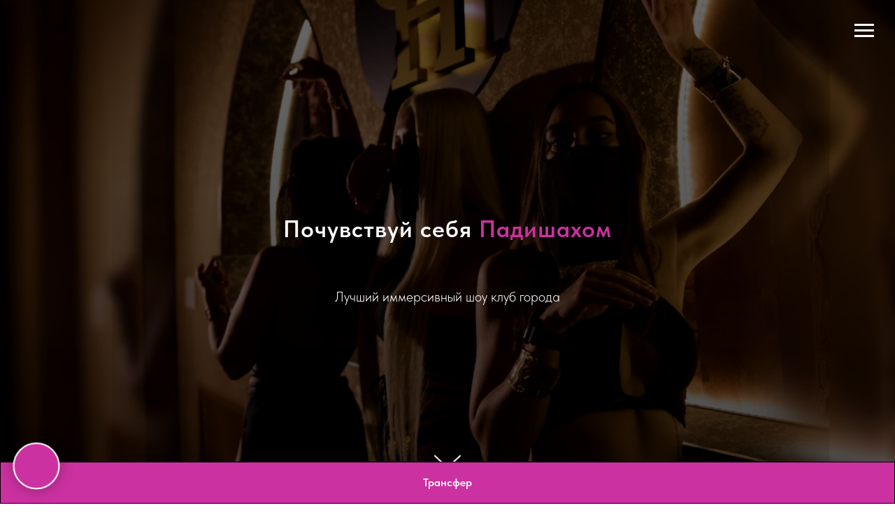

--- FILE ---
content_type: text/html; charset=UTF-8
request_url: https://garem72.ru/?po=dapoksetin_kupit_nedorogo.php
body_size: 27885
content:
<!DOCTYPE html> <html> <head> <meta charset="utf-8" /> <meta http-equiv="Content-Type" content="text/html; charset=utf-8" /> <meta name="viewport" content="width=device-width, initial-scale=1.0" /> <!--metatextblock--> <title>Garem House</title> <meta name="description" content="Мужской иммерсивный шоу клуб" /> <meta property="og:url" content="http://garem72.ru" /> <meta property="og:title" content="Garem House" /> <meta property="og:description" content="Мужской иммерсивный шоу клуб" /> <meta property="og:type" content="website" /> <meta property="og:image" content="https://static.tildacdn.com/tild6332-3666-4261-b562-376536343036/FsEtd_7iCBM.jpg" /> <link rel="canonical" href="http://garem72.ru"> <!--/metatextblock--> <meta name="format-detection" content="telephone=no" /> <meta http-equiv="x-dns-prefetch-control" content="on"> <link rel="dns-prefetch" href="https://ws.tildacdn.com"> <link rel="dns-prefetch" href="https://static.tildacdn.com"> <link rel="shortcut icon" href="https://static.tildacdn.com/tild3435-3465-4933-a338-393563363764/op_VnY0nuwg.jpg" type="image/x-icon" /> <!-- Assets --> <script src="https://neo.tildacdn.com/js/tilda-fallback-1.0.min.js" async charset="utf-8"></script> <link rel="stylesheet" href="https://static.tildacdn.com/css/tilda-grid-3.0.min.css" type="text/css" media="all" onerror="this.loaderr='y';"/> <link rel="stylesheet" href="https://static.tildacdn.com/ws/project11189055/tilda-blocks-page58038747.min.css?t=1765913070" type="text/css" media="all" onerror="this.loaderr='y';" /> <link rel="stylesheet" href="https://static.tildacdn.com/css/tilda-animation-2.0.min.css" type="text/css" media="all" onerror="this.loaderr='y';" /> <link rel="stylesheet" href="https://static.tildacdn.com/css/tilda-cover-1.0.min.css" type="text/css" media="all" onerror="this.loaderr='y';" /> <link rel="stylesheet" href="https://static.tildacdn.com/css/tilda-slds-1.4.min.css" type="text/css" media="print" onload="this.media='all';" onerror="this.loaderr='y';" /> <noscript><link rel="stylesheet" href="https://static.tildacdn.com/css/tilda-slds-1.4.min.css" type="text/css" media="all" /></noscript> <link rel="stylesheet" href="https://static.tildacdn.com/css/tilda-menu-widgeticons-1.0.min.css" type="text/css" media="all" onerror="this.loaderr='y';" /> <link rel="stylesheet" href="https://static.tildacdn.com/css/tilda-zoom-2.0.min.css" type="text/css" media="print" onload="this.media='all';" onerror="this.loaderr='y';" /> <noscript><link rel="stylesheet" href="https://static.tildacdn.com/css/tilda-zoom-2.0.min.css" type="text/css" media="all" /></noscript> <link rel="stylesheet" href="https://static.tildacdn.com/css/fonts-tildasans.css" type="text/css" media="all" onerror="this.loaderr='y';" /> <script nomodule src="https://static.tildacdn.com/js/tilda-polyfill-1.0.min.js" charset="utf-8"></script> <script type="text/javascript">function t_onReady(func) {if(document.readyState!='loading') {func();} else {document.addEventListener('DOMContentLoaded',func);}}
function t_onFuncLoad(funcName,okFunc,time) {if(typeof window[funcName]==='function') {okFunc();} else {setTimeout(function() {t_onFuncLoad(funcName,okFunc,time);},(time||100));}}function t_throttle(fn,threshhold,scope) {return function() {fn.apply(scope||this,arguments);};}function t396_initialScale(t){var e=document.getElementById("rec"+t);if(e){var i=e.querySelector(".t396__artboard");if(i){window.tn_scale_initial_window_width||(window.tn_scale_initial_window_width=document.documentElement.clientWidth);var a=window.tn_scale_initial_window_width,r=[],n,l=i.getAttribute("data-artboard-screens");if(l){l=l.split(",");for(var o=0;o<l.length;o++)r[o]=parseInt(l[o],10)}else r=[320,480,640,960,1200];for(var o=0;o<r.length;o++){var d=r[o];a>=d&&(n=d)}var _="edit"===window.allrecords.getAttribute("data-tilda-mode"),c="center"===t396_getFieldValue(i,"valign",n,r),s="grid"===t396_getFieldValue(i,"upscale",n,r),w=t396_getFieldValue(i,"height_vh",n,r),g=t396_getFieldValue(i,"height",n,r),u=!!window.opr&&!!window.opr.addons||!!window.opera||-1!==navigator.userAgent.indexOf(" OPR/");if(!_&&c&&!s&&!w&&g&&!u){var h=parseFloat((a/n).toFixed(3)),f=[i,i.querySelector(".t396__carrier"),i.querySelector(".t396__filter")],v=Math.floor(parseInt(g,10)*h)+"px",p;i.style.setProperty("--initial-scale-height",v);for(var o=0;o<f.length;o++)f[o].style.setProperty("height","var(--initial-scale-height)");t396_scaleInitial__getElementsToScale(i).forEach((function(t){t.style.zoom=h}))}}}}function t396_scaleInitial__getElementsToScale(t){return t?Array.prototype.slice.call(t.children).filter((function(t){return t&&(t.classList.contains("t396__elem")||t.classList.contains("t396__group"))})):[]}function t396_getFieldValue(t,e,i,a){var r,n=a[a.length-1];if(!(r=i===n?t.getAttribute("data-artboard-"+e):t.getAttribute("data-artboard-"+e+"-res-"+i)))for(var l=0;l<a.length;l++){var o=a[l];if(!(o<=i)&&(r=o===n?t.getAttribute("data-artboard-"+e):t.getAttribute("data-artboard-"+e+"-res-"+o)))break}return r}window.TN_SCALE_INITIAL_VER="1.0",window.tn_scale_initial_window_width=null;</script> <script src="https://static.tildacdn.com/js/tilda-scripts-3.0.min.js" charset="utf-8" defer onerror="this.loaderr='y';"></script> <script src="https://static.tildacdn.com/ws/project11189055/tilda-blocks-page58038747.min.js?t=1765913070" charset="utf-8" async onerror="this.loaderr='y';"></script> <script src="https://static.tildacdn.com/js/tilda-lazyload-1.0.min.js" charset="utf-8" async onerror="this.loaderr='y';"></script> <script src="https://static.tildacdn.com/js/tilda-animation-2.0.min.js" charset="utf-8" async onerror="this.loaderr='y';"></script> <script src="https://static.tildacdn.com/js/tilda-cover-1.0.min.js" charset="utf-8" async onerror="this.loaderr='y';"></script> <script src="https://static.tildacdn.com/js/tilda-slds-1.4.min.js" charset="utf-8" async onerror="this.loaderr='y';"></script> <script src="https://static.tildacdn.com/js/hammer.min.js" charset="utf-8" async onerror="this.loaderr='y';"></script> <script src="https://static.tildacdn.com/js/tilda-video-1.0.min.js" charset="utf-8" async onerror="this.loaderr='y';"></script> <script src="https://static.tildacdn.com/js/tilda-zero-1.1.min.js" charset="utf-8" async onerror="this.loaderr='y';"></script> <script src="https://static.tildacdn.com/js/tilda-paint-icons.min.js" charset="utf-8" async onerror="this.loaderr='y';"></script> <script src="https://static.tildacdn.com/js/tilda-menu-1.0.min.js" charset="utf-8" async onerror="this.loaderr='y';"></script> <script src="https://static.tildacdn.com/js/tilda-menu-widgeticons-1.0.min.js" charset="utf-8" async onerror="this.loaderr='y';"></script> <script src="https://static.tildacdn.com/js/tilda-map-1.0.min.js" charset="utf-8" async onerror="this.loaderr='y';"></script> <script src="https://static.tildacdn.com/js/tilda-zoom-2.0.min.js" charset="utf-8" async onerror="this.loaderr='y';"></script> <script src="https://static.tildacdn.com/js/tilda-zero-scale-1.0.min.js" charset="utf-8" async onerror="this.loaderr='y';"></script> <script src="https://static.tildacdn.com/js/tilda-skiplink-1.0.min.js" charset="utf-8" async onerror="this.loaderr='y';"></script> <script src="https://static.tildacdn.com/js/tilda-events-1.0.min.js" charset="utf-8" async onerror="this.loaderr='y';"></script> <script type="text/javascript">window.dataLayer=window.dataLayer||[];</script> <script type="text/javascript">(function() {if((/bot|google|yandex|baidu|bing|msn|duckduckbot|teoma|slurp|crawler|spider|robot|crawling|facebook/i.test(navigator.userAgent))===false&&typeof(sessionStorage)!='undefined'&&sessionStorage.getItem('visited')!=='y'&&document.visibilityState){var style=document.createElement('style');style.type='text/css';style.innerHTML='@media screen and (min-width: 980px) {.t-records {opacity: 0;}.t-records_animated {-webkit-transition: opacity ease-in-out .2s;-moz-transition: opacity ease-in-out .2s;-o-transition: opacity ease-in-out .2s;transition: opacity ease-in-out .2s;}.t-records.t-records_visible {opacity: 1;}}';document.getElementsByTagName('head')[0].appendChild(style);function t_setvisRecs(){var alr=document.querySelectorAll('.t-records');Array.prototype.forEach.call(alr,function(el) {el.classList.add("t-records_animated");});setTimeout(function() {Array.prototype.forEach.call(alr,function(el) {el.classList.add("t-records_visible");});sessionStorage.setItem("visited","y");},400);}
document.addEventListener('DOMContentLoaded',t_setvisRecs);}})();</script></head> <body class="t-body" style="margin:0;"> <!--allrecords--> <div id="allrecords" class="t-records" data-hook="blocks-collection-content-node" data-tilda-project-id="11189055" data-tilda-page-id="58038747" data-tilda-formskey="5c9704f4c40d13314481cde411189055" data-tilda-cookie="no" data-tilda-stat-scroll="yes" data-tilda-lazy="yes" data-tilda-root-zone="com" data-tilda-project-country="RU"> <div id="rec823776453" class="r t-rec" style=" " data-animationappear="off" data-record-type="205"> <!-- cover --> <div class="t-cover" id="recorddiv823776453"bgimgfield="img"style="height:100vh;background-image:url('https://thb.tildacdn.com/tild3935-3462-4031-a361-656664653032/-/resize/20x/Picsart_24-11-10_21-.png');"> <div class="t-cover__carrier" id="coverCarry823776453"data-content-cover-id="823776453"data-content-cover-bg="https://static.tildacdn.com/tild3935-3462-4031-a361-656664653032/Picsart_24-11-10_21-.png"data-display-changed="true"data-content-cover-height="100vh"data-content-cover-parallax=""data-content-use-image-for-mobile-cover=""style="height:100vh;background-attachment:scroll; "itemscope itemtype="http://schema.org/ImageObject"><meta itemprop="image" content="https://static.tildacdn.com/tild3935-3462-4031-a361-656664653032/Picsart_24-11-10_21-.png"></div> <div class="t-cover__filter" style="height:100vh;background-image: linear-gradient(to bottom, rgba(0,0,0,0.60), rgba(0,0,0,0.70));"></div> <div class="t-container"> <div class="t-width t-width_10" style="margin:0 auto;"> <div class="t-cover__wrapper t-valign_middle" style="height:100vh; position: relative;z-index:1;"> <div class="t182"> <div data-hook-content="covercontent"> <div class="t182__wrapper"> <div class="t182__content-wrapper"> <div class="t182__title t-title t-title_xl t-animate" data-animate-style="fadeinup" data-animate-group="yes" field="title"><div style="font-size: 34px; line-height: 86px;" data-customstyle="yes">Почувствуй себя <span style="color: rgb(203, 49, 160);">Падишахом</span></div></div> <div class="t182__descr t-descr t-descr_lg t-animate" data-animate-style="fadeinup" data-animate-group="yes" field="descr"><div style="font-size: 20px;" data-customstyle="yes"><p style="text-align: center;">Лучший иммерсивный шоу клуб города</p></div></div> </div> </div> </div> </div> </div> </div> </div> <!-- arrow --> <div class="t-cover__arrow"><div class="t-cover__arrow-wrapper t-cover__arrow-wrapper_animated"><div class="t-cover__arrow_mobile"><svg role="presentation" class="t-cover__arrow-svg" style="fill:#ffffff;" x="0px" y="0px" width="38.417px" height="18.592px" viewBox="0 0 38.417 18.592" style="enable-background:new 0 0 38.417 18.592;"><g><path d="M19.208,18.592c-0.241,0-0.483-0.087-0.673-0.261L0.327,1.74c-0.408-0.372-0.438-1.004-0.066-1.413c0.372-0.409,1.004-0.439,1.413-0.066L19.208,16.24L36.743,0.261c0.411-0.372,1.042-0.342,1.413,0.066c0.372,0.408,0.343,1.041-0.065,1.413L19.881,18.332C19.691,18.505,19.449,18.592,19.208,18.592z"/></g></svg></div></div></div> <!-- arrow --> </div> <style>#rec823776453 .t-btn[data-btneffects-first],#rec823776453 .t-btn[data-btneffects-second],#rec823776453 .t-btn[data-btneffects-third],#rec823776453 .t-btn[data-btneffects-block],#rec823776453 .t-submit[data-btneffects-first],#rec823776453 .t-submit[data-btneffects-second],#rec823776453 .t-submit[data-btneffects-third],#rec823776453 .t-submit[data-btneffects-block]{position:relative;overflow:hidden;isolation:isolate;}#rec823776453 .t-btn[data-btneffects-first="btneffects-light"] .t-btn_wrap-effects,#rec823776453 .t-submit[data-btneffects-first="btneffects-light"] .t-btn_wrap-effects{position:absolute;top:0;left:0;width:100%;height:100%;-webkit-transform:translateX(-60px);-ms-transform:translateX(-60px);transform:translateX(-60px);-webkit-animation-name:light;animation-name:light;-webkit-animation-duration:4s;animation-duration:4s;-webkit-animation-timing-function:ease;animation-timing-function:ease;-webkit-animation-iteration-count:infinite;animation-iteration-count:infinite;}#rec823776453 .t-btn[data-btneffects-first="btneffects-light"] .t-btn_wrap-effects_md,#rec823776453 .t-submit[data-btneffects-first="btneffects-light"] .t-btn_wrap-effects_md{-webkit-animation-name:light-md;animation-name:light-md;}#rec823776453 .t-btn[data-btneffects-first="btneffects-light"] .t-btn_wrap-effects_lg,#rec823776453 .t-submit[data-btneffects-first="btneffects-light"] .t-btn_wrap-effects_lg{-webkit-animation-name:light-lg;animation-name:light-lg;}#rec823776453 .t-btn[data-btneffects-first="btneffects-light"] .t-btn_effects,#rec823776453 .t-submit[data-btneffects-first="btneffects-light"] .t-btn_effects{position:absolute;top:0;left:0;width:60px;height:100%;background:-webkit-gradient(linear,left top,right top,from(rgba(255,255,255,0)),color-stop(50%,rgba(255,255,255,0.5)),to(rgba(255,255,255,0)));background:-webkit-linear-gradient(left,rgba(255,255,255,0),rgba(255,255,255,0.5) 50%,rgba(255,255,255,0));background:-o-linear-gradient(left,rgba(255,255,255,0),rgba(255,255,255,0.5) 50%,rgba(255,255,255,0));background:linear-gradient(90deg,rgba(255,255,255,0),rgba(255,255,255,0.5) 50%,rgba(255,255,255,0));}@-webkit-keyframes light{20%{-webkit-transform:translateX(100%);transform:translateX(100%);}100%{-webkit-transform:translateX(100%);transform:translateX(100%);}}@keyframes light{20%{-webkit-transform:translateX(100%);transform:translateX(100%);}100%{-webkit-transform:translateX(100%);transform:translateX(100%);}}@-webkit-keyframes light-md{30%{-webkit-transform:translateX(100%);transform:translateX(100%);}100%{-webkit-transform:translateX(100%);transform:translateX(100%);}}@keyframes light-md{30%{-webkit-transform:translateX(100%);transform:translateX(100%);}100%{-webkit-transform:translateX(100%);transform:translateX(100%);}}@-webkit-keyframes light-lg{40%{-webkit-transform:translateX(100%);transform:translateX(100%);}100%{-webkit-transform:translateX(100%);transform:translateX(100%);}}@keyframes light-lg{40%{-webkit-transform:translateX(100%);transform:translateX(100%);}100%{-webkit-transform:translateX(100%);transform:translateX(100%);}}</style> <script>t_onReady(function() {window.setTimeout(function() {var rec=document.getElementById('rec823776453');if(!rec) return;var firstButton=rec.querySelectorAll('.t-btn[data-btneffects-first], .t-submit[data-btneffects-first]');Array.prototype.forEach.call(firstButton,function(button) {var buttonEffect=button.querySelector('.t-btn_wrap-effects');if(!buttonEffect) {button.insertAdjacentHTML('beforeend','<div class="t-btn_wrap-effects"><div class="t-btn_effects"></div></div>');buttonEffect=button.querySelector('.t-btn_wrap-effects');};if(button.offsetWidth>230) {buttonEffect.classList.add('t-btn_wrap-effects_md');};if(button.offsetWidth>300) {buttonEffect.classList.remove('t-btn_wrap-effects_md');buttonEffect.classList.add('t-btn_wrap-effects_lg');}});},1000);});</script> </div> <div id="rec825775354" class="r t-rec" style="background-color:#000000; " data-animationappear="off" data-record-type="1003" data-bg-color="#000000"> <!-- cover --> <div class="t1003" data-display-changed="true" style="min-height: 50px;"> <div class="t1003__outer"> <div class="t1003__wrapper" style="" data-marquee-speed="2" data-auto-correct-mobile-width="false"> <div class="t1003__content-wrapper" style="background-color: #cb31a0;height: 50px;" data-auto-correct-mobile-width="false"> <div class="t1003__content" data-auto-correct-mobile-width="false"> <div class="t1003__item" data-auto-correct-mobile-width="false"> <div class="t-text t-text_md t1003__item-txt">
Сегодня на смене 20 красоток.
</div> <div class="t1003__bgimg t-bgimg" bgimgfield="img" data-original="https://static.tildacdn.com/lib/emoji/fluent/black_heart_3d.png" style="background-image: url('https://static.tildacdn.com/lib/emoji/fluent/black_heart_3d.png'); width: 10px;"></div> </div> </div> </div> </div> </div> </div> <style></style> <script>t_onReady(function() {t_onFuncLoad('t1003_init',function() {t1003_init('825775354','');});});</script> <style> #rec825775354 .t1003__item-txt{font-size:18px;color:#000000;font-family:'Georgia';}</style> </div> <div id="rec1021707766" class="r t-rec t-rec_pt_15 t-rec_pb_15" style="padding-top:15px;padding-bottom:15px;background-color:#000000; " data-animationappear="off" data-record-type="944" data-bg-color="#000000"> <!-- t944 --> <div class="t944"> <div class="t944__buttonwrapper t-container"> <a
class="t-btn t-btnflex t-btnflex_type_button t-btnflex_smd t944__btn t-animate js-click-stat"
href="https://t.me/garemtmm" data-animate-style="fadeinright" data-animate-group="yes" data-animate-order="1" data-tilda-event-name="/tilda/click/rec1021707766/button1" data-btneffects-first="btneffects-ripple"><span class="t-btnflex__icon t-btnflex__icon_default_glyph"style="--icon:url('https://static.tildacdn.com/lib/icons/button/arw_right_semibold.svg');"></span><span class="t-btnflex__text">Акции и специальные предложения</span> <style>#rec1021707766 .t-btnflex.t-btnflex_type_button {color:#ffffff;background-color:#cb31a0;--border-width:0px;border-style:none !important;border-radius:100px;box-shadow:none !important;white-space:normal;flex-direction:row-reverse;transition-duration:0.2s;transition-property:background-color,color,border-color,box-shadow,opacity,transform,gap;transition-timing-function:ease-in-out;}@media (hover:hover) {#rec1021707766 .t-btnflex.t-btnflex_type_button:not(.t-animate_no-hover):hover {color:#000000 !important;background-color:#ffc72a !important;}#rec1021707766 .t-btnflex.t-btnflex_type_button:not(.t-animate_no-hover):focus-visible {color:#000000 !important;background-color:#ffc72a !important;}}</style></a> </div> </div> <style>#rec1021707766 .t-btn[data-btneffects-first],#rec1021707766 .t-btn[data-btneffects-second],#rec1021707766 .t-btn[data-btneffects-third],#rec1021707766 .t-btn[data-btneffects-block],#rec1021707766 .t-submit[data-btneffects-first],#rec1021707766 .t-submit[data-btneffects-second],#rec1021707766 .t-submit[data-btneffects-third],#rec1021707766 .t-submit[data-btneffects-block]{position:relative;overflow:hidden;isolation:isolate;}#rec1021707766 .t-btn[data-btneffects-first="btneffects-ripple"] .t-btn_effects,#rec1021707766 .t-submit[data-btneffects-first="btneffects-ripple"] .t-btn_effects{position:absolute;top:0;bottom:0;left:0;right:0;}#rec1021707766 .t-btn[data-btneffects-first="btneffects-ripple"] .t-btn_effects::after,#rec1021707766 .t-submit[data-btneffects-first="btneffects-ripple"] .t-btn_effects::after{content:'';position:absolute;height:350%;width:200%;top:0;left:-100%;background:rgba(255,255,255,0.8);border-radius:100%;-webkit-transform:scale(0);-ms-transform:scale(0);transform:scale(0);z-index:20;-webkit-animation-name:ripple;animation-name:ripple;-webkit-animation-duration:6s;animation-duration:6s;-webkit-animation-timing-function:linear;animation-timing-function:linear;-webkit-animation-iteration-count:infinite;animation-iteration-count:infinite;}#rec1021707766 .t-btn[data-btneffects-first="btneffects-ripple"] .t-btn_effects_md::after,#rec1021707766 .t-submit[data-btneffects-first="btneffects-ripple"] .t-btn_effects_md::after{left:-130%;}#rec1021707766 .t-btn[data-btneffects-first="btneffects-ripple"] .t-btn_effects_lg::after,#rec1021707766 .t-submit[data-btneffects-first="btneffects-ripple"] .t-btn_effects_lg::after{left:-150%;}@-webkit-keyframes ripple{20%{opacity:0;-webkit-transform:scale(2.5);transform:scale(2.5);}100%{opacity:0;-webkit-transform:scale(2.5);transform:scale(2.5);}}@keyframes ripple{20%{opacity:0;-webkit-transform:scale(2.5);transform:scale(2.5);}100%{opacity:0;-webkit-transform:scale(2.5);transform:scale(2.5);}}</style> <script>t_onReady(function() {window.setTimeout(function() {var rec=document.getElementById('rec1021707766');if(!rec) return;var firstButton=rec.querySelectorAll('.t-btn[data-btneffects-first], .t-submit[data-btneffects-first]');Array.prototype.forEach.call(firstButton,function(button) {var buttonEffect=button.querySelector('.t-btn_effects');if(!buttonEffect) {button.insertAdjacentHTML('beforeend','<div class="t-btn_effects"></div>');buttonEffect=button.querySelector('.t-btn_effects');};if(button.offsetWidth>260) {buttonEffect.classList.add('t-btn_effects_md');};if(button.offsetWidth>360) {buttonEffect.classList.remove('t-btn_effects_md');buttonEffect.classList.add('t-btn_effects_lg');}});},1000);});</script> </div> <div id="rec1185682706" class="r t-rec t-rec_pt_0 t-rec_pb_0" style="padding-top:0px;padding-bottom:0px;background-color:#000000; " data-record-type="56" data-bg-color="#000000"> <!-- T046 --> <div class="t046"> <div class="t-container"> <div class="t-col t-col_6 t-prefix_3"> <div class="t046__text t-text t-text_xs" field="text"><br /><span style="color: rgba(252, 249, 249, 0.62);">Для вашего комфорта мы предусмотрели все. </span><br /><br /><br /><ul><li data-list="bullet" style="color: rgb(229, 206, 0);"><strong style="font-size: 18px; color: rgb(229, 206, 0);">Релакс салон </strong></li><li data-list="bullet" style="color: rgb(229, 206, 0);"><strong style="font-size: 18px; color: rgb(229, 206, 0);">Шоу Клуб </strong></li><li data-list="bullet" style="color: rgb(229, 206, 0);"><strong style="font-size: 18px; color: rgb(229, 206, 0);">Гостиничный комплекс</strong></li></ul></div> </div> </div> </div> </div> <div id="rec1185718461" class="r t-rec t-rec_pt_45 t-rec_pb_15" style="padding-top:45px;padding-bottom:15px;background-color:#000000; " data-record-type="208" data-bg-color="#000000"> <!-- T142A --> <div class="t142A"> <div class="t-container_100"> <div class="t142A__wrapper"> <a
class="t-btn t-btnflex t-btnflex_type_button t-btnflex_smd t142A__btn js-click-stat"
href="/relax" data-tilda-event-name="/tilda/click/rec1185718461/button1"><span class="t-btnflex__text">Салон релакса</span> <style>#rec1185718461 .t-btnflex.t-btnflex_type_button {color:#ffffff;background-image:linear-gradient(0.125turn,rgba(255,0,131,1) 0%,rgba(244,100,254,1) 100%);transform:translateZ(0);border-style:solid !important;border-color:#e5ce00 !important;--border-width:3px;border-radius:64px;box-shadow:10px -10px 20px -2px rgba(255,0,131,0.5) !important;transition-duration:0.2s;transition-property:background-color,color,border-color,box-shadow,opacity,transform,gap;transition-timing-function:ease-in-out;position:relative;overflow:hidden;z-index:1;}</style></a> <a
class="t-btn t-btnflex t-btnflex_type_button2 t-btnflex_smd t142A__btn js-click-stat"
href="/showclub" data-tilda-event-name="/tilda/click/rec1185718461/button2"><span class="t-btnflex__text">Клуб </span> <style>#rec1185718461 .t-btnflex.t-btnflex_type_button2 {color:#ffffff;background-image:linear-gradient(0.125turn,rgba(255,0,131,1) 0%,rgba(244,100,254,1) 100%);transform:translateZ(0);border-style:solid !important;border-color:#e5ce00 !important;--border-width:3px;border-radius:64px;box-shadow:10px -10px 20px -2px rgba(255,0,131,0.5) !important;transition-duration:0.2s;transition-property:background-color,color,border-color,box-shadow,opacity,transform,gap;transition-timing-function:ease-in-out;position:relative;overflow:hidden;z-index:1;}</style></a> <a
class="t-btn t-btnflex t-btnflex_type_button3 t-btnflex_smd t142A__btn js-click-stat"
href="/vipapartmets" data-tilda-event-name="/tilda/click/rec1185718461/button3"><span class="t-btnflex__text">VIP Аппартаменты</span> <style>#rec1185718461 .t-btnflex.t-btnflex_type_button3 {color:#ffffff;background-image:radial-gradient(circle at center,rgba(255,0,131,1) 0%,rgba(244,100,254,1) 100%);transform:translateZ(0);border-style:solid !important;border-color:#ffc72a !important;--border-width:3px;border-radius:64px;box-shadow:10px -10px 20px -2px rgba(255,0,131,0.5) !important;transition-duration:0.2s;transition-property:background-color,color,border-color,box-shadow,opacity,transform,gap;transition-timing-function:ease-in-out;position:relative;overflow:hidden;z-index:1;}</style></a> </div> </div> </div> </div> <div id="rec824432944" class="r t-rec t-rec_pt_30 t-rec_pb_15" style="padding-top:30px;padding-bottom:15px;background-color:#000000; " data-animationappear="off" data-record-type="604" data-bg-color="#000000"> <!-- T604 --> <div class="t604"> <div class="t-section__container t-container t-container_flex"> <div class="t-col t-col_12 "> <div
class="t-section__title t-title t-title_xs t-align_center t-margin_auto"
field="btitle"> <span style="font-family: Georgia; color: rgb(203, 49, 160);">Наши девочки</span> </div> </div> </div> <style>.t-section__descr {max-width:560px;}#rec824432944 .t-section__title {margin-bottom:90px;}#rec824432944 .t-section__descr {}@media screen and (max-width:960px) {#rec824432944 .t-section__title {margin-bottom:45px;}}</style> <div class="t-slds" style="visibility: hidden;"> <div class="t-container t-slds__main"> <ul class="t-slds__arrow_container t-slds__arrow-nearpic"> <style type="text/css">#rec824432944 .t-slds__arrow_wrapper:hover .t-slds__arrow-withbg{border-color:#ffffff !important;background-color:rgba() !important;}#rec824432944 .t-slds__arrow-withbg:focus-visible{border-color:#ffffff !important;background-color:rgba() !important;}</style> <li class="t-slds__arrow_wrapper t-slds__arrow_wrapper-left" data-slide-direction="left"> <button
type="button"
class="t-slds__arrow t-slds__arrow-left "
aria-controls="carousel_824432944"
aria-disabled="false"
aria-label="Предыдущий слайд"> <div class="t-slds__arrow_body t-slds__arrow_body-left" style="width: 17px;"> <svg role="presentation" focusable="false" style="display: block" viewBox="0 0 17.3 33" xmlns="http://www.w3.org/2000/svg" xmlns:xlink="http://www.w3.org/1999/xlink"> <style type="text/css">#rec824432944 .t-slds__arrow_wrapper polyline{-webkit-transition:stroke ease-in-out .2s;-moz-transition:stroke ease-in-out .2s;-o-transition:stroke ease-in-out .2s;transition:stroke ease-in-out .2s;}#rec824432944 .t-slds__arrow_wrapper:hover polyline{stroke:#ffffff !important;}#rec824432944 .t-slds__arrow:focus-visible polyline{stroke:#ffffff !important;}</style> <polyline
fill="none"
stroke="#cb31a0"
stroke-linejoin="butt"
stroke-linecap="butt"
stroke-width="1"
points="0.5,0.5 16.5,16.5 0.5,32.5"
/> </svg> </div> </button> </li> <li class="t-slds__arrow_wrapper t-slds__arrow_wrapper-right" data-slide-direction="right"> <button
type="button"
class="t-slds__arrow t-slds__arrow-right "
aria-controls="carousel_824432944"
aria-disabled="false"
aria-label="Следующий слайд"> <div class="t-slds__arrow_body t-slds__arrow_body-right" style="width: 17px;"> <svg role="presentation" focusable="false" style="display: block" viewBox="0 0 17.3 33" xmlns="http://www.w3.org/2000/svg" xmlns:xlink="http://www.w3.org/1999/xlink"> <polyline
fill="none"
stroke="#cb31a0"
stroke-linejoin="butt"
stroke-linecap="butt"
stroke-width="1"
points="0.5,0.5 16.5,16.5 0.5,32.5"
/> </svg> </div> </button> </li> </ul> <div class="t-slds__container t-width t-width_10 t-margin_auto"> <div class="t-slds__items-wrapper t-slds_animated-slow t-slds__witharrows"
id="carousel_824432944" data-slider-transition="500" data-slider-with-cycle="true" data-slider-correct-height="false" data-auto-correct-mobile-width="false" data-slider-arrows-nearpic="yes" data-slider-timeout="2000" 
aria-roledescription="carousel"
aria-live="off"> <div class="t-slds__item t-slds__item_active" data-slide-index="1"
role="group"
aria-roledescription="slide"
aria-hidden="false"
aria-label="1 из 28"> <div class="t-width t-width_9 t-margin_auto" itemscope itemtype="http://schema.org/ImageObject"> <div class="t-slds__wrapper t-align_center"> <meta itemprop="image" content="https://static.tildacdn.com/tild3133-6437-4063-a639-396630343165/photo_2025-12-13_123.jpeg"> <div class="t604__imgwrapper" bgimgfield="gi_img__0"> <div class="t-slds__bgimg t-slds__bgimg-contain t-bgimg" data-original="https://static.tildacdn.com/tild3133-6437-4063-a639-396630343165/photo_2025-12-13_123.jpeg" data-zoomable="yes" data-zoom-target="0" data-img-zoom-url="https://static.tildacdn.com/tild3133-6437-4063-a639-396630343165/photo_2025-12-13_123.jpeg" 
style="background-image: url('https://thb.tildacdn.com/tild3133-6437-4063-a639-396630343165/-/resizeb/20x/photo_2025-12-13_123.jpeg');"></div> <div class="t604__separator" data-slider-image-width="860" data-slider-image-height="550px"></div> </div> </div> </div> </div> <div class="t-slds__item" data-slide-index="2"
role="group"
aria-roledescription="slide"
aria-hidden="false"
aria-label="2 из 28"> <div class="t-width t-width_9 t-margin_auto" itemscope itemtype="http://schema.org/ImageObject"> <div class="t-slds__wrapper t-align_center"> <meta itemprop="image" content="https://static.tildacdn.com/tild3532-3634-4963-b361-636266633666/photo_2025-07-28_123.jpeg"> <div class="t604__imgwrapper" bgimgfield="gi_img__1"> <div class="t-slds__bgimg t-slds__bgimg-contain t-bgimg" data-original="https://static.tildacdn.com/tild3532-3634-4963-b361-636266633666/photo_2025-07-28_123.jpeg" data-zoomable="yes" data-zoom-target="1" data-img-zoom-url="https://static.tildacdn.com/tild3532-3634-4963-b361-636266633666/photo_2025-07-28_123.jpeg" 
style="background-image: url('https://thb.tildacdn.com/tild3532-3634-4963-b361-636266633666/-/resizeb/20x/photo_2025-07-28_123.jpeg');"></div> <div class="t604__separator" data-slider-image-width="860" data-slider-image-height="550px"></div> </div> </div> </div> </div> <div class="t-slds__item" data-slide-index="3"
role="group"
aria-roledescription="slide"
aria-hidden="false"
aria-label="3 из 28"> <div class="t-width t-width_9 t-margin_auto" itemscope itemtype="http://schema.org/ImageObject"> <div class="t-slds__wrapper t-align_center"> <meta itemprop="image" content="https://static.tildacdn.com/tild6431-6463-4164-a462-663631393432/photo_2025-12-17_002.jpeg"> <div class="t604__imgwrapper" bgimgfield="gi_img__2"> <div class="t-slds__bgimg t-slds__bgimg-contain t-bgimg" data-original="https://static.tildacdn.com/tild6431-6463-4164-a462-663631393432/photo_2025-12-17_002.jpeg" data-zoomable="yes" data-zoom-target="2" data-img-zoom-url="https://static.tildacdn.com/tild6431-6463-4164-a462-663631393432/photo_2025-12-17_002.jpeg" 
style="background-image: url('https://thb.tildacdn.com/tild6431-6463-4164-a462-663631393432/-/resizeb/20x/photo_2025-12-17_002.jpeg');"></div> <div class="t604__separator" data-slider-image-width="860" data-slider-image-height="550px"></div> </div> </div> </div> </div> <div class="t-slds__item" data-slide-index="4"
role="group"
aria-roledescription="slide"
aria-hidden="false"
aria-label="4 из 28"> <div class="t-width t-width_9 t-margin_auto" itemscope itemtype="http://schema.org/ImageObject"> <div class="t-slds__wrapper t-align_center"> <meta itemprop="image" content="https://static.tildacdn.com/tild6434-3463-4230-b862-393534313539/photo_2025-12-17_001.jpeg"> <div class="t604__imgwrapper" bgimgfield="gi_img__3"> <div class="t-slds__bgimg t-slds__bgimg-contain t-bgimg" data-original="https://static.tildacdn.com/tild6434-3463-4230-b862-393534313539/photo_2025-12-17_001.jpeg" data-zoomable="yes" data-zoom-target="3" data-img-zoom-url="https://static.tildacdn.com/tild6434-3463-4230-b862-393534313539/photo_2025-12-17_001.jpeg" 
style="background-image: url('https://thb.tildacdn.com/tild6434-3463-4230-b862-393534313539/-/resizeb/20x/photo_2025-12-17_001.jpeg');"></div> <div class="t604__separator" data-slider-image-width="860" data-slider-image-height="550px"></div> </div> </div> </div> </div> <div class="t-slds__item" data-slide-index="5"
role="group"
aria-roledescription="slide"
aria-hidden="false"
aria-label="5 из 28"> <div class="t-width t-width_9 t-margin_auto" itemscope itemtype="http://schema.org/ImageObject"> <div class="t-slds__wrapper t-align_center"> <meta itemprop="image" content="https://static.tildacdn.com/tild3232-3664-4033-b565-666634396336/photo_2025-12-17_001.jpeg"> <div class="t604__imgwrapper" bgimgfield="gi_img__4"> <div class="t-slds__bgimg t-slds__bgimg-contain t-bgimg" data-original="https://static.tildacdn.com/tild3232-3664-4033-b565-666634396336/photo_2025-12-17_001.jpeg" data-zoomable="yes" data-zoom-target="4" data-img-zoom-url="https://static.tildacdn.com/tild3232-3664-4033-b565-666634396336/photo_2025-12-17_001.jpeg" 
style="background-image: url('https://thb.tildacdn.com/tild3232-3664-4033-b565-666634396336/-/resizeb/20x/photo_2025-12-17_001.jpeg');"></div> <div class="t604__separator" data-slider-image-width="860" data-slider-image-height="550px"></div> </div> </div> </div> </div> <div class="t-slds__item" data-slide-index="6"
role="group"
aria-roledescription="slide"
aria-hidden="false"
aria-label="6 из 28"> <div class="t-width t-width_9 t-margin_auto" itemscope itemtype="http://schema.org/ImageObject"> <div class="t-slds__wrapper t-align_center"> <meta itemprop="image" content="https://static.tildacdn.com/tild3863-3237-4435-a235-343632616466/photo_2025-12-17_001.jpeg"> <div class="t604__imgwrapper" bgimgfield="gi_img__5"> <div class="t-slds__bgimg t-slds__bgimg-contain t-bgimg" data-original="https://static.tildacdn.com/tild3863-3237-4435-a235-343632616466/photo_2025-12-17_001.jpeg" data-zoomable="yes" data-zoom-target="5" data-img-zoom-url="https://static.tildacdn.com/tild3863-3237-4435-a235-343632616466/photo_2025-12-17_001.jpeg" 
style="background-image: url('https://thb.tildacdn.com/tild3863-3237-4435-a235-343632616466/-/resizeb/20x/photo_2025-12-17_001.jpeg');"></div> <div class="t604__separator" data-slider-image-width="860" data-slider-image-height="550px"></div> </div> </div> </div> </div> <div class="t-slds__item" data-slide-index="7"
role="group"
aria-roledescription="slide"
aria-hidden="false"
aria-label="7 из 28"> <div class="t-width t-width_9 t-margin_auto" itemscope itemtype="http://schema.org/ImageObject"> <div class="t-slds__wrapper t-align_center"> <meta itemprop="image" content="https://static.tildacdn.com/tild3763-6435-4564-a664-393763346634/photo_2025-12-17_001.jpeg"> <div class="t604__imgwrapper" bgimgfield="gi_img__6"> <div class="t-slds__bgimg t-slds__bgimg-contain t-bgimg" data-original="https://static.tildacdn.com/tild3763-6435-4564-a664-393763346634/photo_2025-12-17_001.jpeg" data-zoomable="yes" data-zoom-target="6" data-img-zoom-url="https://static.tildacdn.com/tild3763-6435-4564-a664-393763346634/photo_2025-12-17_001.jpeg" 
style="background-image: url('https://thb.tildacdn.com/tild3763-6435-4564-a664-393763346634/-/resizeb/20x/photo_2025-12-17_001.jpeg');"></div> <div class="t604__separator" data-slider-image-width="860" data-slider-image-height="550px"></div> </div> </div> </div> </div> <div class="t-slds__item" data-slide-index="8"
role="group"
aria-roledescription="slide"
aria-hidden="false"
aria-label="8 из 28"> <div class="t-width t-width_9 t-margin_auto" itemscope itemtype="http://schema.org/ImageObject"> <div class="t-slds__wrapper t-align_center"> <meta itemprop="image" content="https://static.tildacdn.com/tild3330-3962-4438-b461-393466343036/photo_2025-12-17_001.jpeg"> <div class="t604__imgwrapper" bgimgfield="gi_img__7"> <div class="t-slds__bgimg t-slds__bgimg-contain t-bgimg" data-original="https://static.tildacdn.com/tild3330-3962-4438-b461-393466343036/photo_2025-12-17_001.jpeg" data-zoomable="yes" data-zoom-target="7" data-img-zoom-url="https://static.tildacdn.com/tild3330-3962-4438-b461-393466343036/photo_2025-12-17_001.jpeg" 
style="background-image: url('https://thb.tildacdn.com/tild3330-3962-4438-b461-393466343036/-/resizeb/20x/photo_2025-12-17_001.jpeg');"></div> <div class="t604__separator" data-slider-image-width="860" data-slider-image-height="550px"></div> </div> </div> </div> </div> <div class="t-slds__item" data-slide-index="9"
role="group"
aria-roledescription="slide"
aria-hidden="false"
aria-label="9 из 28"> <div class="t-width t-width_9 t-margin_auto" itemscope itemtype="http://schema.org/ImageObject"> <div class="t-slds__wrapper t-align_center"> <meta itemprop="image" content="https://static.tildacdn.com/tild3533-6563-4930-a165-376466646137/photo_2025-12-17_002.jpeg"> <div class="t604__imgwrapper" bgimgfield="gi_img__8"> <div class="t-slds__bgimg t-slds__bgimg-contain t-bgimg" data-original="https://static.tildacdn.com/tild3533-6563-4930-a165-376466646137/photo_2025-12-17_002.jpeg" data-zoomable="yes" data-zoom-target="8" data-img-zoom-url="https://static.tildacdn.com/tild3533-6563-4930-a165-376466646137/photo_2025-12-17_002.jpeg" 
style="background-image: url('https://thb.tildacdn.com/tild3533-6563-4930-a165-376466646137/-/resizeb/20x/photo_2025-12-17_002.jpeg');"></div> <div class="t604__separator" data-slider-image-width="860" data-slider-image-height="550px"></div> </div> </div> </div> </div> <div class="t-slds__item" data-slide-index="10"
role="group"
aria-roledescription="slide"
aria-hidden="false"
aria-label="10 из 28"> <div class="t-width t-width_9 t-margin_auto" itemscope itemtype="http://schema.org/ImageObject"> <div class="t-slds__wrapper t-align_center"> <meta itemprop="image" content="https://static.tildacdn.com/tild6532-6662-4737-a361-353866373236/photo_2025-12-17_002.jpeg"> <div class="t604__imgwrapper" bgimgfield="gi_img__9"> <div class="t-slds__bgimg t-slds__bgimg-contain t-bgimg" data-original="https://static.tildacdn.com/tild6532-6662-4737-a361-353866373236/photo_2025-12-17_002.jpeg" data-zoomable="yes" data-zoom-target="9" data-img-zoom-url="https://static.tildacdn.com/tild6532-6662-4737-a361-353866373236/photo_2025-12-17_002.jpeg" 
style="background-image: url('https://thb.tildacdn.com/tild6532-6662-4737-a361-353866373236/-/resizeb/20x/photo_2025-12-17_002.jpeg');"></div> <div class="t604__separator" data-slider-image-width="860" data-slider-image-height="550px"></div> </div> </div> </div> </div> <div class="t-slds__item" data-slide-index="11"
role="group"
aria-roledescription="slide"
aria-hidden="false"
aria-label="11 из 28"> <div class="t-width t-width_9 t-margin_auto" itemscope itemtype="http://schema.org/ImageObject"> <div class="t-slds__wrapper t-align_center"> <meta itemprop="image" content="https://static.tildacdn.com/tild3661-6366-4239-a433-363338376232/bqpPSwqOfyM.jpg"> <div class="t604__imgwrapper" bgimgfield="gi_img__10"> <div class="t-slds__bgimg t-slds__bgimg-contain t-bgimg" data-original="https://static.tildacdn.com/tild3661-6366-4239-a433-363338376232/bqpPSwqOfyM.jpg" data-zoomable="yes" data-zoom-target="10" data-img-zoom-url="https://static.tildacdn.com/tild3661-6366-4239-a433-363338376232/bqpPSwqOfyM.jpg" 
style="background-image: url('https://thb.tildacdn.com/tild3661-6366-4239-a433-363338376232/-/resizeb/20x/bqpPSwqOfyM.jpg');"></div> <div class="t604__separator" data-slider-image-width="860" data-slider-image-height="550px"></div> </div> </div> </div> </div> <div class="t-slds__item" data-slide-index="12"
role="group"
aria-roledescription="slide"
aria-hidden="false"
aria-label="12 из 28"> <div class="t-width t-width_9 t-margin_auto" itemscope itemtype="http://schema.org/ImageObject"> <div class="t-slds__wrapper t-align_center"> <meta itemprop="image" content="https://static.tildacdn.com/tild6138-6430-4532-b437-393436396665/TdNoEVG6bxs.jpg"> <div class="t604__imgwrapper" bgimgfield="gi_img__11"> <div class="t-slds__bgimg t-slds__bgimg-contain t-bgimg" data-original="https://static.tildacdn.com/tild6138-6430-4532-b437-393436396665/TdNoEVG6bxs.jpg" data-zoomable="yes" data-zoom-target="11" data-img-zoom-url="https://static.tildacdn.com/tild6138-6430-4532-b437-393436396665/TdNoEVG6bxs.jpg" 
style="background-image: url('https://thb.tildacdn.com/tild6138-6430-4532-b437-393436396665/-/resizeb/20x/TdNoEVG6bxs.jpg');"></div> <div class="t604__separator" data-slider-image-width="860" data-slider-image-height="550px"></div> </div> </div> </div> </div> <div class="t-slds__item" data-slide-index="13"
role="group"
aria-roledescription="slide"
aria-hidden="false"
aria-label="13 из 28"> <div class="t-width t-width_9 t-margin_auto" itemscope itemtype="http://schema.org/ImageObject"> <div class="t-slds__wrapper t-align_center"> <meta itemprop="image" content="https://static.tildacdn.com/tild3431-3864-4264-b432-626137383763/dS3qyqkJ0sc.jpg"> <div class="t604__imgwrapper" bgimgfield="gi_img__12"> <div class="t-slds__bgimg t-slds__bgimg-contain t-bgimg" data-original="https://static.tildacdn.com/tild3431-3864-4264-b432-626137383763/dS3qyqkJ0sc.jpg" data-zoomable="yes" data-zoom-target="12" data-img-zoom-url="https://static.tildacdn.com/tild3431-3864-4264-b432-626137383763/dS3qyqkJ0sc.jpg" 
style="background-image: url('https://thb.tildacdn.com/tild3431-3864-4264-b432-626137383763/-/resizeb/20x/dS3qyqkJ0sc.jpg');"></div> <div class="t604__separator" data-slider-image-width="860" data-slider-image-height="550px"></div> </div> </div> </div> </div> <div class="t-slds__item" data-slide-index="14"
role="group"
aria-roledescription="slide"
aria-hidden="false"
aria-label="14 из 28"> <div class="t-width t-width_9 t-margin_auto" itemscope itemtype="http://schema.org/ImageObject"> <div class="t-slds__wrapper t-align_center"> <meta itemprop="image" content="https://static.tildacdn.com/tild3266-6564-4834-a636-306361386539/Picsart_24-12-24_14-.jpg"> <div class="t604__imgwrapper" bgimgfield="gi_img__13"> <div class="t-slds__bgimg t-slds__bgimg-contain t-bgimg" data-original="https://static.tildacdn.com/tild3266-6564-4834-a636-306361386539/Picsart_24-12-24_14-.jpg" data-zoomable="yes" data-zoom-target="13" data-img-zoom-url="https://static.tildacdn.com/tild3266-6564-4834-a636-306361386539/Picsart_24-12-24_14-.jpg" 
style="background-image: url('https://thb.tildacdn.com/tild3266-6564-4834-a636-306361386539/-/resizeb/20x/Picsart_24-12-24_14-.jpg');"></div> <div class="t604__separator" data-slider-image-width="860" data-slider-image-height="550px"></div> </div> </div> </div> </div> <div class="t-slds__item" data-slide-index="15"
role="group"
aria-roledescription="slide"
aria-hidden="false"
aria-label="15 из 28"> <div class="t-width t-width_9 t-margin_auto" itemscope itemtype="http://schema.org/ImageObject"> <div class="t-slds__wrapper t-align_center"> <meta itemprop="image" content="https://static.tildacdn.com/tild6362-3961-4531-a265-373464313363/photo_2025-01-09_22-.jpg"> <div class="t604__imgwrapper" bgimgfield="gi_img__14"> <div class="t-slds__bgimg t-slds__bgimg-contain t-bgimg" data-original="https://static.tildacdn.com/tild6362-3961-4531-a265-373464313363/photo_2025-01-09_22-.jpg" data-zoomable="yes" data-zoom-target="14" data-img-zoom-url="https://static.tildacdn.com/tild6362-3961-4531-a265-373464313363/photo_2025-01-09_22-.jpg" 
style="background-image: url('https://thb.tildacdn.com/tild6362-3961-4531-a265-373464313363/-/resizeb/20x/photo_2025-01-09_22-.jpg');"></div> <div class="t604__separator" data-slider-image-width="860" data-slider-image-height="550px"></div> </div> </div> </div> </div> <div class="t-slds__item" data-slide-index="16"
role="group"
aria-roledescription="slide"
aria-hidden="false"
aria-label="16 из 28"> <div class="t-width t-width_9 t-margin_auto" itemscope itemtype="http://schema.org/ImageObject"> <div class="t-slds__wrapper t-align_center"> <meta itemprop="image" content="https://static.tildacdn.com/tild6335-3564-4463-b032-666238326561/photo_2025-07-28_123.jpeg"> <div class="t604__imgwrapper" bgimgfield="gi_img__15"> <div class="t-slds__bgimg t-slds__bgimg-contain t-bgimg" data-original="https://static.tildacdn.com/tild6335-3564-4463-b032-666238326561/photo_2025-07-28_123.jpeg" data-zoomable="yes" data-zoom-target="15" data-img-zoom-url="https://static.tildacdn.com/tild6335-3564-4463-b032-666238326561/photo_2025-07-28_123.jpeg" 
style="background-image: url('https://thb.tildacdn.com/tild6335-3564-4463-b032-666238326561/-/resizeb/20x/photo_2025-07-28_123.jpeg');"></div> <div class="t604__separator" data-slider-image-width="860" data-slider-image-height="550px"></div> </div> </div> </div> </div> <div class="t-slds__item" data-slide-index="17"
role="group"
aria-roledescription="slide"
aria-hidden="false"
aria-label="17 из 28"> <div class="t-width t-width_9 t-margin_auto" itemscope itemtype="http://schema.org/ImageObject"> <div class="t-slds__wrapper t-align_center"> <meta itemprop="image" content="https://static.tildacdn.com/tild3533-3830-4634-a562-363561616531/photo_2025-07-28_123.jpeg"> <div class="t604__imgwrapper" bgimgfield="gi_img__16"> <div class="t-slds__bgimg t-slds__bgimg-contain t-bgimg" data-original="https://static.tildacdn.com/tild3533-3830-4634-a562-363561616531/photo_2025-07-28_123.jpeg" data-zoomable="yes" data-zoom-target="16" data-img-zoom-url="https://static.tildacdn.com/tild3533-3830-4634-a562-363561616531/photo_2025-07-28_123.jpeg" 
style="background-image: url('https://thb.tildacdn.com/tild3533-3830-4634-a562-363561616531/-/resizeb/20x/photo_2025-07-28_123.jpeg');"></div> <div class="t604__separator" data-slider-image-width="860" data-slider-image-height="550px"></div> </div> </div> </div> </div> <div class="t-slds__item" data-slide-index="18"
role="group"
aria-roledescription="slide"
aria-hidden="false"
aria-label="18 из 28"> <div class="t-width t-width_9 t-margin_auto" itemscope itemtype="http://schema.org/ImageObject"> <div class="t-slds__wrapper t-align_center"> <meta itemprop="image" content="https://static.tildacdn.com/tild6566-3663-4864-b462-363962373439/photo_2025-07-28_123.jpeg"> <div class="t604__imgwrapper" bgimgfield="gi_img__17"> <div class="t-slds__bgimg t-slds__bgimg-contain t-bgimg" data-original="https://static.tildacdn.com/tild6566-3663-4864-b462-363962373439/photo_2025-07-28_123.jpeg" data-zoomable="yes" data-zoom-target="17" data-img-zoom-url="https://static.tildacdn.com/tild6566-3663-4864-b462-363962373439/photo_2025-07-28_123.jpeg" 
style="background-image: url('https://thb.tildacdn.com/tild6566-3663-4864-b462-363962373439/-/resizeb/20x/photo_2025-07-28_123.jpeg');"></div> <div class="t604__separator" data-slider-image-width="860" data-slider-image-height="550px"></div> </div> </div> </div> </div> <div class="t-slds__item" data-slide-index="19"
role="group"
aria-roledescription="slide"
aria-hidden="false"
aria-label="19 из 28"> <div class="t-width t-width_9 t-margin_auto" itemscope itemtype="http://schema.org/ImageObject"> <div class="t-slds__wrapper t-align_center"> <meta itemprop="image" content="https://static.tildacdn.com/tild3339-6335-4735-b166-663664643635/photo_2025-07-28_123.jpeg"> <div class="t604__imgwrapper" bgimgfield="gi_img__18"> <div class="t-slds__bgimg t-slds__bgimg-contain t-bgimg" data-original="https://static.tildacdn.com/tild3339-6335-4735-b166-663664643635/photo_2025-07-28_123.jpeg" data-zoomable="yes" data-zoom-target="18" data-img-zoom-url="https://static.tildacdn.com/tild3339-6335-4735-b166-663664643635/photo_2025-07-28_123.jpeg" 
style="background-image: url('https://thb.tildacdn.com/tild3339-6335-4735-b166-663664643635/-/resizeb/20x/photo_2025-07-28_123.jpeg');"></div> <div class="t604__separator" data-slider-image-width="860" data-slider-image-height="550px"></div> </div> </div> </div> </div> <div class="t-slds__item" data-slide-index="20"
role="group"
aria-roledescription="slide"
aria-hidden="false"
aria-label="20 из 28"> <div class="t-width t-width_9 t-margin_auto" itemscope itemtype="http://schema.org/ImageObject"> <div class="t-slds__wrapper t-align_center"> <meta itemprop="image" content="https://static.tildacdn.com/tild6362-6535-4534-a437-303235316635/photo_2025-07-28_123.jpeg"> <div class="t604__imgwrapper" bgimgfield="gi_img__19"> <div class="t-slds__bgimg t-slds__bgimg-contain t-bgimg" data-original="https://static.tildacdn.com/tild6362-6535-4534-a437-303235316635/photo_2025-07-28_123.jpeg" data-zoomable="yes" data-zoom-target="19" data-img-zoom-url="https://static.tildacdn.com/tild6362-6535-4534-a437-303235316635/photo_2025-07-28_123.jpeg" 
style="background-image: url('https://thb.tildacdn.com/tild6362-6535-4534-a437-303235316635/-/resizeb/20x/photo_2025-07-28_123.jpeg');"></div> <div class="t604__separator" data-slider-image-width="860" data-slider-image-height="550px"></div> </div> </div> </div> </div> <div class="t-slds__item" data-slide-index="21"
role="group"
aria-roledescription="slide"
aria-hidden="false"
aria-label="21 из 28"> <div class="t-width t-width_9 t-margin_auto" itemscope itemtype="http://schema.org/ImageObject"> <div class="t-slds__wrapper t-align_center"> <meta itemprop="image" content="https://static.tildacdn.com/tild3833-6530-4730-a663-636137366237/photo_2025-07-28_123.jpeg"> <div class="t604__imgwrapper" bgimgfield="gi_img__20"> <div class="t-slds__bgimg t-slds__bgimg-contain t-bgimg" data-original="https://static.tildacdn.com/tild3833-6530-4730-a663-636137366237/photo_2025-07-28_123.jpeg" data-zoomable="yes" data-zoom-target="20" data-img-zoom-url="https://static.tildacdn.com/tild3833-6530-4730-a663-636137366237/photo_2025-07-28_123.jpeg" 
style="background-image: url('https://thb.tildacdn.com/tild3833-6530-4730-a663-636137366237/-/resizeb/20x/photo_2025-07-28_123.jpeg');"></div> <div class="t604__separator" data-slider-image-width="860" data-slider-image-height="550px"></div> </div> </div> </div> </div> <div class="t-slds__item" data-slide-index="22"
role="group"
aria-roledescription="slide"
aria-hidden="false"
aria-label="22 из 28"> <div class="t-width t-width_9 t-margin_auto" itemscope itemtype="http://schema.org/ImageObject"> <div class="t-slds__wrapper t-align_center"> <meta itemprop="image" content="https://static.tildacdn.com/tild3365-3062-4130-a265-373635316661/photo_2025-07-28_123.jpeg"> <div class="t604__imgwrapper" bgimgfield="gi_img__21"> <div class="t-slds__bgimg t-slds__bgimg-contain t-bgimg" data-original="https://static.tildacdn.com/tild3365-3062-4130-a265-373635316661/photo_2025-07-28_123.jpeg" data-zoomable="yes" data-zoom-target="21" data-img-zoom-url="https://static.tildacdn.com/tild3365-3062-4130-a265-373635316661/photo_2025-07-28_123.jpeg" 
style="background-image: url('https://thb.tildacdn.com/tild3365-3062-4130-a265-373635316661/-/resizeb/20x/photo_2025-07-28_123.jpeg');"></div> <div class="t604__separator" data-slider-image-width="860" data-slider-image-height="550px"></div> </div> </div> </div> </div> <div class="t-slds__item" data-slide-index="23"
role="group"
aria-roledescription="slide"
aria-hidden="false"
aria-label="23 из 28"> <div class="t-width t-width_9 t-margin_auto" itemscope itemtype="http://schema.org/ImageObject"> <div class="t-slds__wrapper t-align_center"> <meta itemprop="image" content="https://static.tildacdn.com/tild6161-6336-4663-b836-386365656463/photo_2025-07-28_123.jpeg"> <div class="t604__imgwrapper" bgimgfield="gi_img__22"> <div class="t-slds__bgimg t-slds__bgimg-contain t-bgimg" data-original="https://static.tildacdn.com/tild6161-6336-4663-b836-386365656463/photo_2025-07-28_123.jpeg" data-zoomable="yes" data-zoom-target="22" data-img-zoom-url="https://static.tildacdn.com/tild6161-6336-4663-b836-386365656463/photo_2025-07-28_123.jpeg" 
style="background-image: url('https://thb.tildacdn.com/tild6161-6336-4663-b836-386365656463/-/resizeb/20x/photo_2025-07-28_123.jpeg');"></div> <div class="t604__separator" data-slider-image-width="860" data-slider-image-height="550px"></div> </div> </div> </div> </div> <div class="t-slds__item" data-slide-index="24"
role="group"
aria-roledescription="slide"
aria-hidden="false"
aria-label="24 из 28"> <div class="t-width t-width_9 t-margin_auto" itemscope itemtype="http://schema.org/ImageObject"> <div class="t-slds__wrapper t-align_center"> <meta itemprop="image" content="https://static.tildacdn.com/tild3164-3536-4964-b935-383231306231/photo_2025-07-28_123.jpeg"> <div class="t604__imgwrapper" bgimgfield="gi_img__23"> <div class="t-slds__bgimg t-slds__bgimg-contain t-bgimg" data-original="https://static.tildacdn.com/tild3164-3536-4964-b935-383231306231/photo_2025-07-28_123.jpeg" data-zoomable="yes" data-zoom-target="23" data-img-zoom-url="https://static.tildacdn.com/tild3164-3536-4964-b935-383231306231/photo_2025-07-28_123.jpeg" 
style="background-image: url('https://thb.tildacdn.com/tild3164-3536-4964-b935-383231306231/-/resizeb/20x/photo_2025-07-28_123.jpeg');"></div> <div class="t604__separator" data-slider-image-width="860" data-slider-image-height="550px"></div> </div> </div> </div> </div> <div class="t-slds__item" data-slide-index="25"
role="group"
aria-roledescription="slide"
aria-hidden="false"
aria-label="25 из 28"> <div class="t-width t-width_9 t-margin_auto" itemscope itemtype="http://schema.org/ImageObject"> <div class="t-slds__wrapper t-align_center"> <meta itemprop="image" content="https://static.tildacdn.com/tild6535-3866-4536-b030-343766616163/photo_2025-07-28_123.jpeg"> <div class="t604__imgwrapper" bgimgfield="gi_img__24"> <div class="t-slds__bgimg t-slds__bgimg-contain t-bgimg" data-original="https://static.tildacdn.com/tild6535-3866-4536-b030-343766616163/photo_2025-07-28_123.jpeg" data-zoomable="yes" data-zoom-target="24" data-img-zoom-url="https://static.tildacdn.com/tild6535-3866-4536-b030-343766616163/photo_2025-07-28_123.jpeg" 
style="background-image: url('https://thb.tildacdn.com/tild6535-3866-4536-b030-343766616163/-/resizeb/20x/photo_2025-07-28_123.jpeg');"></div> <div class="t604__separator" data-slider-image-width="860" data-slider-image-height="550px"></div> </div> </div> </div> </div> <div class="t-slds__item" data-slide-index="26"
role="group"
aria-roledescription="slide"
aria-hidden="false"
aria-label="26 из 28"> <div class="t-width t-width_9 t-margin_auto" itemscope itemtype="http://schema.org/ImageObject"> <div class="t-slds__wrapper t-align_center"> <meta itemprop="image" content="https://static.tildacdn.com/tild6162-3762-4638-a633-646534396161/photo_2025-07-28_123.jpeg"> <div class="t604__imgwrapper" bgimgfield="gi_img__25"> <div class="t-slds__bgimg t-slds__bgimg-contain t-bgimg" data-original="https://static.tildacdn.com/tild6162-3762-4638-a633-646534396161/photo_2025-07-28_123.jpeg" data-zoomable="yes" data-zoom-target="25" data-img-zoom-url="https://static.tildacdn.com/tild6162-3762-4638-a633-646534396161/photo_2025-07-28_123.jpeg" 
style="background-image: url('https://thb.tildacdn.com/tild6162-3762-4638-a633-646534396161/-/resizeb/20x/photo_2025-07-28_123.jpeg');"></div> <div class="t604__separator" data-slider-image-width="860" data-slider-image-height="550px"></div> </div> </div> </div> </div> <div class="t-slds__item" data-slide-index="27"
role="group"
aria-roledescription="slide"
aria-hidden="false"
aria-label="27 из 28"> <div class="t-width t-width_9 t-margin_auto" itemscope itemtype="http://schema.org/ImageObject"> <div class="t-slds__wrapper t-align_center"> <meta itemprop="image" content="https://static.tildacdn.com/tild3263-3161-4266-b461-616534626631/photo_2025-07-28_123.jpeg"> <div class="t604__imgwrapper" bgimgfield="gi_img__26"> <div class="t-slds__bgimg t-slds__bgimg-contain t-bgimg" data-original="https://static.tildacdn.com/tild3263-3161-4266-b461-616534626631/photo_2025-07-28_123.jpeg" data-zoomable="yes" data-zoom-target="26" data-img-zoom-url="https://static.tildacdn.com/tild3263-3161-4266-b461-616534626631/photo_2025-07-28_123.jpeg" 
style="background-image: url('https://thb.tildacdn.com/tild3263-3161-4266-b461-616534626631/-/resizeb/20x/photo_2025-07-28_123.jpeg');"></div> <div class="t604__separator" data-slider-image-width="860" data-slider-image-height="550px"></div> </div> </div> </div> </div> <div class="t-slds__item" data-slide-index="28"
role="group"
aria-roledescription="slide"
aria-hidden="false"
aria-label="28 из 28"> <div class="t-width t-width_9 t-margin_auto" itemscope itemtype="http://schema.org/ImageObject"> <div class="t-slds__wrapper t-align_center"> <meta itemprop="image" content="https://static.tildacdn.com/tild3365-3637-4166-b031-323132623133/photo_2025-07-28_123.jpeg"> <div class="t604__imgwrapper" bgimgfield="gi_img__27"> <div class="t-slds__bgimg t-slds__bgimg-contain t-bgimg" data-original="https://static.tildacdn.com/tild3365-3637-4166-b031-323132623133/photo_2025-07-28_123.jpeg" data-zoomable="yes" data-zoom-target="27" data-img-zoom-url="https://static.tildacdn.com/tild3365-3637-4166-b031-323132623133/photo_2025-07-28_123.jpeg" 
style="background-image: url('https://thb.tildacdn.com/tild3365-3637-4166-b031-323132623133/-/resizeb/20x/photo_2025-07-28_123.jpeg');"></div> <div class="t604__separator" data-slider-image-width="860" data-slider-image-height="550px"></div> </div> </div> </div> </div> </div> </div> <ul class="t-slds__bullet_wrapper"> <li class="t-slds__bullet t-slds__bullet_active" data-slide-bullet-for="1"> <button
type="button"
class="t-slds__bullet_body"
aria-label="Перейти к слайду 1"
aria-current="true"
style="background-color: #cb31a0;"></button> </li> <li class="t-slds__bullet " data-slide-bullet-for="2"> <button
type="button"
class="t-slds__bullet_body"
aria-label="Перейти к слайду 2"
style="background-color: #cb31a0;"></button> </li> <li class="t-slds__bullet " data-slide-bullet-for="3"> <button
type="button"
class="t-slds__bullet_body"
aria-label="Перейти к слайду 3"
style="background-color: #cb31a0;"></button> </li> <li class="t-slds__bullet " data-slide-bullet-for="4"> <button
type="button"
class="t-slds__bullet_body"
aria-label="Перейти к слайду 4"
style="background-color: #cb31a0;"></button> </li> <li class="t-slds__bullet " data-slide-bullet-for="5"> <button
type="button"
class="t-slds__bullet_body"
aria-label="Перейти к слайду 5"
style="background-color: #cb31a0;"></button> </li> <li class="t-slds__bullet " data-slide-bullet-for="6"> <button
type="button"
class="t-slds__bullet_body"
aria-label="Перейти к слайду 6"
style="background-color: #cb31a0;"></button> </li> <li class="t-slds__bullet " data-slide-bullet-for="7"> <button
type="button"
class="t-slds__bullet_body"
aria-label="Перейти к слайду 7"
style="background-color: #cb31a0;"></button> </li> <li class="t-slds__bullet " data-slide-bullet-for="8"> <button
type="button"
class="t-slds__bullet_body"
aria-label="Перейти к слайду 8"
style="background-color: #cb31a0;"></button> </li> <li class="t-slds__bullet " data-slide-bullet-for="9"> <button
type="button"
class="t-slds__bullet_body"
aria-label="Перейти к слайду 9"
style="background-color: #cb31a0;"></button> </li> <li class="t-slds__bullet " data-slide-bullet-for="10"> <button
type="button"
class="t-slds__bullet_body"
aria-label="Перейти к слайду 10"
style="background-color: #cb31a0;"></button> </li> <li class="t-slds__bullet " data-slide-bullet-for="11"> <button
type="button"
class="t-slds__bullet_body"
aria-label="Перейти к слайду 11"
style="background-color: #cb31a0;"></button> </li> <li class="t-slds__bullet " data-slide-bullet-for="12"> <button
type="button"
class="t-slds__bullet_body"
aria-label="Перейти к слайду 12"
style="background-color: #cb31a0;"></button> </li> <li class="t-slds__bullet " data-slide-bullet-for="13"> <button
type="button"
class="t-slds__bullet_body"
aria-label="Перейти к слайду 13"
style="background-color: #cb31a0;"></button> </li> <li class="t-slds__bullet " data-slide-bullet-for="14"> <button
type="button"
class="t-slds__bullet_body"
aria-label="Перейти к слайду 14"
style="background-color: #cb31a0;"></button> </li> <li class="t-slds__bullet " data-slide-bullet-for="15"> <button
type="button"
class="t-slds__bullet_body"
aria-label="Перейти к слайду 15"
style="background-color: #cb31a0;"></button> </li> <li class="t-slds__bullet " data-slide-bullet-for="16"> <button
type="button"
class="t-slds__bullet_body"
aria-label="Перейти к слайду 16"
style="background-color: #cb31a0;"></button> </li> <li class="t-slds__bullet " data-slide-bullet-for="17"> <button
type="button"
class="t-slds__bullet_body"
aria-label="Перейти к слайду 17"
style="background-color: #cb31a0;"></button> </li> <li class="t-slds__bullet " data-slide-bullet-for="18"> <button
type="button"
class="t-slds__bullet_body"
aria-label="Перейти к слайду 18"
style="background-color: #cb31a0;"></button> </li> <li class="t-slds__bullet " data-slide-bullet-for="19"> <button
type="button"
class="t-slds__bullet_body"
aria-label="Перейти к слайду 19"
style="background-color: #cb31a0;"></button> </li> <li class="t-slds__bullet " data-slide-bullet-for="20"> <button
type="button"
class="t-slds__bullet_body"
aria-label="Перейти к слайду 20"
style="background-color: #cb31a0;"></button> </li> <li class="t-slds__bullet " data-slide-bullet-for="21"> <button
type="button"
class="t-slds__bullet_body"
aria-label="Перейти к слайду 21"
style="background-color: #cb31a0;"></button> </li> <li class="t-slds__bullet " data-slide-bullet-for="22"> <button
type="button"
class="t-slds__bullet_body"
aria-label="Перейти к слайду 22"
style="background-color: #cb31a0;"></button> </li> <li class="t-slds__bullet " data-slide-bullet-for="23"> <button
type="button"
class="t-slds__bullet_body"
aria-label="Перейти к слайду 23"
style="background-color: #cb31a0;"></button> </li> <li class="t-slds__bullet " data-slide-bullet-for="24"> <button
type="button"
class="t-slds__bullet_body"
aria-label="Перейти к слайду 24"
style="background-color: #cb31a0;"></button> </li> <li class="t-slds__bullet " data-slide-bullet-for="25"> <button
type="button"
class="t-slds__bullet_body"
aria-label="Перейти к слайду 25"
style="background-color: #cb31a0;"></button> </li> <li class="t-slds__bullet " data-slide-bullet-for="26"> <button
type="button"
class="t-slds__bullet_body"
aria-label="Перейти к слайду 26"
style="background-color: #cb31a0;"></button> </li> <li class="t-slds__bullet " data-slide-bullet-for="27"> <button
type="button"
class="t-slds__bullet_body"
aria-label="Перейти к слайду 27"
style="background-color: #cb31a0;"></button> </li> <li class="t-slds__bullet " data-slide-bullet-for="28"> <button
type="button"
class="t-slds__bullet_body"
aria-label="Перейти к слайду 28"
style="background-color: #cb31a0;"></button> </li> </ul> <div class="t-slds__caption__container"> </div> </div> </div> </div> <script>t_onReady(function() {t_onFuncLoad('t_sldsInit',function() {t_sldsInit('824432944');});t_onFuncLoad('t604_init',function() {t604_init('824432944');});t_onFuncLoad('t_slds_UpdateSliderHeight',function() {t_slds_UpdateSliderHeight('824432944');});t_onFuncLoad('t604__UpdateSliderArrowsHeight',function() {t604__UpdateSliderArrowsHeight('824432944');});});</script> <style>#rec824432944 .t-slds__bullet_active .t-slds__bullet_body{background-color:#ffffff !important;}#rec824432944 .t-slds__bullet:hover .t-slds__bullet_body{background-color:#ffffff !important;}</style> </div> <div id="rec887998639" class="r t-rec t-rec_pt_15 t-rec_pb_15" style="padding-top:15px;padding-bottom:15px;background-color:#000000; " data-animationappear="off" data-record-type="944" data-bg-color="#000000"> <!-- t944 --> <div class="t944"> <div class="t944__buttonwrapper t-container"> <a
class="t-btn t-btnflex t-btnflex_type_button t-btnflex_smd t944__btn t-animate js-click-stat"
href="https://t.me/garemtmm" data-animate-style="fadeinright" data-animate-group="yes" data-animate-order="1" data-tilda-event-name="/tilda/click/rec887998639/button1" data-btneffects-first="btneffects-ripple"><span class="t-btnflex__icon t-btnflex__icon_default_glyph"style="--icon:url('https://static.tildacdn.com/lib/icons/button/arw_right_semibold.svg');"></span><span class="t-btnflex__text">Больше эксклюзивного контента</span> <style>#rec887998639 .t-btnflex.t-btnflex_type_button {color:#ffffff;background-color:#cb31a0;--border-width:0px;border-style:none !important;border-radius:100px;box-shadow:none !important;white-space:normal;flex-direction:row-reverse;transition-duration:0.2s;transition-property:background-color,color,border-color,box-shadow,opacity,transform,gap;transition-timing-function:ease-in-out;}@media (hover:hover) {#rec887998639 .t-btnflex.t-btnflex_type_button:not(.t-animate_no-hover):hover {color:#000000 !important;background-color:#ffc72a !important;}#rec887998639 .t-btnflex.t-btnflex_type_button:not(.t-animate_no-hover):focus-visible {color:#000000 !important;background-color:#ffc72a !important;}}</style></a> </div> </div> <style>#rec887998639 .t-btn[data-btneffects-first],#rec887998639 .t-btn[data-btneffects-second],#rec887998639 .t-btn[data-btneffects-third],#rec887998639 .t-btn[data-btneffects-block],#rec887998639 .t-submit[data-btneffects-first],#rec887998639 .t-submit[data-btneffects-second],#rec887998639 .t-submit[data-btneffects-third],#rec887998639 .t-submit[data-btneffects-block]{position:relative;overflow:hidden;isolation:isolate;}#rec887998639 .t-btn[data-btneffects-first="btneffects-ripple"] .t-btn_effects,#rec887998639 .t-submit[data-btneffects-first="btneffects-ripple"] .t-btn_effects{position:absolute;top:0;bottom:0;left:0;right:0;}#rec887998639 .t-btn[data-btneffects-first="btneffects-ripple"] .t-btn_effects::after,#rec887998639 .t-submit[data-btneffects-first="btneffects-ripple"] .t-btn_effects::after{content:'';position:absolute;height:350%;width:200%;top:0;left:-100%;background:rgba(255,255,255,0.8);border-radius:100%;-webkit-transform:scale(0);-ms-transform:scale(0);transform:scale(0);z-index:20;-webkit-animation-name:ripple;animation-name:ripple;-webkit-animation-duration:6s;animation-duration:6s;-webkit-animation-timing-function:linear;animation-timing-function:linear;-webkit-animation-iteration-count:infinite;animation-iteration-count:infinite;}#rec887998639 .t-btn[data-btneffects-first="btneffects-ripple"] .t-btn_effects_md::after,#rec887998639 .t-submit[data-btneffects-first="btneffects-ripple"] .t-btn_effects_md::after{left:-130%;}#rec887998639 .t-btn[data-btneffects-first="btneffects-ripple"] .t-btn_effects_lg::after,#rec887998639 .t-submit[data-btneffects-first="btneffects-ripple"] .t-btn_effects_lg::after{left:-150%;}@-webkit-keyframes ripple{20%{opacity:0;-webkit-transform:scale(2.5);transform:scale(2.5);}100%{opacity:0;-webkit-transform:scale(2.5);transform:scale(2.5);}}@keyframes ripple{20%{opacity:0;-webkit-transform:scale(2.5);transform:scale(2.5);}100%{opacity:0;-webkit-transform:scale(2.5);transform:scale(2.5);}}</style> <script>t_onReady(function() {window.setTimeout(function() {var rec=document.getElementById('rec887998639');if(!rec) return;var firstButton=rec.querySelectorAll('.t-btn[data-btneffects-first], .t-submit[data-btneffects-first]');Array.prototype.forEach.call(firstButton,function(button) {var buttonEffect=button.querySelector('.t-btn_effects');if(!buttonEffect) {button.insertAdjacentHTML('beforeend','<div class="t-btn_effects"></div>');buttonEffect=button.querySelector('.t-btn_effects');};if(button.offsetWidth>260) {buttonEffect.classList.add('t-btn_effects_md');};if(button.offsetWidth>360) {buttonEffect.classList.remove('t-btn_effects_md');buttonEffect.classList.add('t-btn_effects_lg');}});},1000);});</script> </div> <div id="rec836991019" class="r t-rec t-rec_pt_30 t-rec_pb_30" style="padding-top:30px;padding-bottom:30px;background-color:#000000; " data-animationappear="off" data-record-type="670" data-bg-color="#000000"> <!-- T670 --> <div class="t670"> <div class="t-section__container t-container t-container_flex"> <div class="t-col t-col_12 "> <div
class="t-section__title t-title t-title_xs t-align_center t-margin_auto"
field="btitle"> <span style="font-family: Georgia;">Наш клуб</span> </div> </div> </div> <style>.t-section__descr {max-width:560px;}#rec836991019 .t-section__title {margin-bottom:90px;}#rec836991019 .t-section__descr {}@media screen and (max-width:960px) {#rec836991019 .t-section__title {margin-bottom:45px;}}</style> <style> #rec836991019 .t-section__title{color:#cb31a0;}</style> <div class="t-slds" style="visibility: hidden;"> <div class="t-container t-slds__main t-animate" data-animate-style="fadeinup"> <ul class="t-slds__arrow_container t-slds__arrow_container-outside"> <style type="text/css">#rec836991019 .t-slds__arrow_wrapper:hover .t-slds__arrow-withbg{border-color:#ffc72a !important;background-color:rgba() !important;}#rec836991019 .t-slds__arrow-withbg:focus-visible{border-color:#ffc72a !important;background-color:rgba() !important;}</style> <li class="t-slds__arrow_wrapper t-slds__arrow_wrapper-left" data-slide-direction="left"> <button
type="button"
class="t-slds__arrow t-slds__arrow-left "
aria-controls="carousel_836991019"
aria-disabled="false"
aria-label="Предыдущий слайд"> <div class="t-slds__arrow_body t-slds__arrow_body-left" style="width: 21px;"> <svg role="presentation" focusable="false" style="display: block" viewBox="0 0 21.3 41" xmlns="http://www.w3.org/2000/svg" xmlns:xlink="http://www.w3.org/1999/xlink"> <style type="text/css">#rec836991019 .t-slds__arrow_wrapper polyline{-webkit-transition:stroke ease-in-out .2s;-moz-transition:stroke ease-in-out .2s;-o-transition:stroke ease-in-out .2s;transition:stroke ease-in-out .2s;}#rec836991019 .t-slds__arrow_wrapper:hover polyline{stroke:#ffc72a !important;}#rec836991019 .t-slds__arrow:focus-visible polyline{stroke:#ffc72a !important;}</style> <polyline
fill="none"
stroke="#f21ab6"
stroke-linejoin="butt"
stroke-linecap="butt"
stroke-width="1"
points="0.5,0.5 20.5,20.5 0.5,40.5"
/> </svg> </div> </button> </li> <li class="t-slds__arrow_wrapper t-slds__arrow_wrapper-right" data-slide-direction="right"> <button
type="button"
class="t-slds__arrow t-slds__arrow-right "
aria-controls="carousel_836991019"
aria-disabled="false"
aria-label="Следующий слайд"> <div class="t-slds__arrow_body t-slds__arrow_body-right" style="width: 21px;"> <svg role="presentation" focusable="false" style="display: block" viewBox="0 0 21.3 41" xmlns="http://www.w3.org/2000/svg" xmlns:xlink="http://www.w3.org/1999/xlink"> <polyline
fill="none"
stroke="#f21ab6"
stroke-linejoin="butt"
stroke-linecap="butt"
stroke-width="1"
points="0.5,0.5 20.5,20.5 0.5,40.5"
/> </svg> </div> </button> </li> </ul> <div class="t-slds__container t-width t-width_12 t-margin_auto"> <div class="t-slds__items-wrapper t-slds__witharrows t-slds_animated-slow"
id="carousel_836991019" data-slider-transition="500" data-slider-with-cycle="true" data-slider-correct-height="false" data-auto-correct-mobile-width="false" data-slider-arrows-nearpic="yes" data-slider-timeout="2000" 
aria-roledescription="carousel"
aria-live="off"> <div class="t-slds__item t-slds__item_active" data-slide-index="1"
role="group"
aria-roledescription="slide"
aria-hidden="false"
aria-label="1 из 18"> <div class="t-width t-width_12 t-margin_auto" itemscope itemtype="http://schema.org/ImageObject"> <div class="t-slds__wrapper t-align_center"> <meta itemprop="image" content="https://static.tildacdn.com/tild6434-6665-4163-b266-656566363762/dbfE9mPmBrU.jpg"> <div class="t670__imgwrapper" bgimgfield="gi_img__0"> <div class="t-slds__bgimg t-slds__bgimg-contain t-bgimg" data-original="https://static.tildacdn.com/tild6434-6665-4163-b266-656566363762/dbfE9mPmBrU.jpg"
style="background-image: url('https://thb.tildacdn.com/tild6434-6665-4163-b266-656566363762/-/resizeb/20x/dbfE9mPmBrU.jpg');" data-zoomable="yes" data-zoom-target="0" data-img-zoom-url="https://static.tildacdn.com/tild6434-6665-4163-b266-656566363762/dbfE9mPmBrU.jpg"> </div> <div class="t670__separator" data-slider-image-width="1160" data-slider-image-height="550px"></div> </div> </div> </div> </div> <div class="t-slds__item" data-slide-index="2"
role="group"
aria-roledescription="slide"
aria-hidden="false"
aria-label="2 из 18"> <div class="t-width t-width_12 t-margin_auto" itemscope itemtype="http://schema.org/ImageObject"> <div class="t-slds__wrapper t-align_center"> <meta itemprop="image" content="https://static.tildacdn.com/tild3064-6433-4537-b831-626430333436/FsEtd_7iCBM.jpg"> <div class="t670__imgwrapper" bgimgfield="gi_img__1"> <div class="t-slds__bgimg t-slds__bgimg-contain t-bgimg" data-original="https://static.tildacdn.com/tild3064-6433-4537-b831-626430333436/FsEtd_7iCBM.jpg"
style="background-image: url('https://thb.tildacdn.com/tild3064-6433-4537-b831-626430333436/-/resizeb/20x/FsEtd_7iCBM.jpg');" data-zoomable="yes" data-zoom-target="1" data-img-zoom-url="https://static.tildacdn.com/tild3064-6433-4537-b831-626430333436/FsEtd_7iCBM.jpg"> </div> <div class="t670__separator" data-slider-image-width="1160" data-slider-image-height="550px"></div> </div> </div> </div> </div> <div class="t-slds__item" data-slide-index="3"
role="group"
aria-roledescription="slide"
aria-hidden="false"
aria-label="3 из 18"> <div class="t-width t-width_12 t-margin_auto" itemscope itemtype="http://schema.org/ImageObject"> <div class="t-slds__wrapper t-align_center"> <meta itemprop="image" content="https://static.tildacdn.com/tild3364-6165-4161-b337-393433323838/IMG_20241224_145616_.jpg"> <div class="t670__imgwrapper" bgimgfield="gi_img__2"> <div class="t-slds__bgimg t-slds__bgimg-contain t-bgimg" data-original="https://static.tildacdn.com/tild3364-6165-4161-b337-393433323838/IMG_20241224_145616_.jpg"
style="background-image: url('https://thb.tildacdn.com/tild3364-6165-4161-b337-393433323838/-/resizeb/20x/IMG_20241224_145616_.jpg');" data-zoomable="yes" data-zoom-target="2" data-img-zoom-url="https://static.tildacdn.com/tild3364-6165-4161-b337-393433323838/IMG_20241224_145616_.jpg"> </div> <div class="t670__separator" data-slider-image-width="1160" data-slider-image-height="550px"></div> </div> </div> </div> </div> <div class="t-slds__item" data-slide-index="4"
role="group"
aria-roledescription="slide"
aria-hidden="false"
aria-label="4 из 18"> <div class="t-width t-width_12 t-margin_auto" itemscope itemtype="http://schema.org/ImageObject"> <div class="t-slds__wrapper t-align_center"> <meta itemprop="image" content="https://static.tildacdn.com/tild6633-3562-4065-b032-316330633534/Fex5ym9oH10.jpg"> <div class="t670__imgwrapper" bgimgfield="gi_img__3"> <div class="t-slds__bgimg t-slds__bgimg-contain t-bgimg" data-original="https://static.tildacdn.com/tild6633-3562-4065-b032-316330633534/Fex5ym9oH10.jpg"
style="background-image: url('https://thb.tildacdn.com/tild6633-3562-4065-b032-316330633534/-/resizeb/20x/Fex5ym9oH10.jpg');" data-zoomable="yes" data-zoom-target="3" data-img-zoom-url="https://static.tildacdn.com/tild6633-3562-4065-b032-316330633534/Fex5ym9oH10.jpg"> </div> <div class="t670__separator" data-slider-image-width="1160" data-slider-image-height="550px"></div> </div> </div> </div> </div> <div class="t-slds__item" data-slide-index="5"
role="group"
aria-roledescription="slide"
aria-hidden="false"
aria-label="5 из 18"> <div class="t-width t-width_12 t-margin_auto" itemscope itemtype="http://schema.org/ImageObject"> <div class="t-slds__wrapper t-align_center"> <meta itemprop="image" content="https://static.tildacdn.com/tild6533-3031-4630-b531-643864336564/m-cmEqVxV78.jpg"> <div class="t670__imgwrapper" bgimgfield="gi_img__4"> <div class="t-slds__bgimg t-slds__bgimg-contain t-bgimg" data-original="https://static.tildacdn.com/tild6533-3031-4630-b531-643864336564/m-cmEqVxV78.jpg"
style="background-image: url('https://thb.tildacdn.com/tild6533-3031-4630-b531-643864336564/-/resizeb/20x/m-cmEqVxV78.jpg');" data-zoomable="yes" data-zoom-target="4" data-img-zoom-url="https://static.tildacdn.com/tild6533-3031-4630-b531-643864336564/m-cmEqVxV78.jpg"> </div> <div class="t670__separator" data-slider-image-width="1160" data-slider-image-height="550px"></div> </div> </div> </div> </div> <div class="t-slds__item" data-slide-index="6"
role="group"
aria-roledescription="slide"
aria-hidden="false"
aria-label="6 из 18"> <div class="t-width t-width_12 t-margin_auto" itemscope itemtype="http://schema.org/ImageObject"> <div class="t-slds__wrapper t-align_center"> <meta itemprop="image" content="https://static.tildacdn.com/tild3331-3437-4433-b861-313936353730/IMG_20241207_225316_.jpg"> <div class="t670__imgwrapper" bgimgfield="gi_img__5"> <div class="t-slds__bgimg t-slds__bgimg-contain t-bgimg" data-original="https://static.tildacdn.com/tild3331-3437-4433-b861-313936353730/IMG_20241207_225316_.jpg"
style="background-image: url('https://thb.tildacdn.com/tild3331-3437-4433-b861-313936353730/-/resizeb/20x/IMG_20241207_225316_.jpg');" data-zoomable="yes" data-zoom-target="5" data-img-zoom-url="https://static.tildacdn.com/tild3331-3437-4433-b861-313936353730/IMG_20241207_225316_.jpg"> </div> <div class="t670__separator" data-slider-image-width="1160" data-slider-image-height="550px"></div> </div> </div> </div> </div> <div class="t-slds__item" data-slide-index="7"
role="group"
aria-roledescription="slide"
aria-hidden="false"
aria-label="7 из 18"> <div class="t-width t-width_12 t-margin_auto" itemscope itemtype="http://schema.org/ImageObject"> <div class="t-slds__wrapper t-align_center"> <meta itemprop="image" content="https://static.tildacdn.com/tild3865-3733-4862-b065-323666386430/JNpmensfbcU.jpg"> <div class="t670__imgwrapper" bgimgfield="gi_img__6"> <div class="t-slds__bgimg t-slds__bgimg-contain t-bgimg" data-original="https://static.tildacdn.com/tild3865-3733-4862-b065-323666386430/JNpmensfbcU.jpg"
style="background-image: url('https://thb.tildacdn.com/tild3865-3733-4862-b065-323666386430/-/resizeb/20x/JNpmensfbcU.jpg');" data-zoomable="yes" data-zoom-target="6" data-img-zoom-url="https://static.tildacdn.com/tild3865-3733-4862-b065-323666386430/JNpmensfbcU.jpg"> </div> <div class="t670__separator" data-slider-image-width="1160" data-slider-image-height="550px"></div> </div> </div> </div> </div> <div class="t-slds__item" data-slide-index="8"
role="group"
aria-roledescription="slide"
aria-hidden="false"
aria-label="8 из 18"> <div class="t-width t-width_12 t-margin_auto" itemscope itemtype="http://schema.org/ImageObject"> <div class="t-slds__wrapper t-align_center"> <meta itemprop="image" content="https://static.tildacdn.com/tild6237-6232-4832-a237-663938323339/IMG_20241224_143606_.PNG"> <div class="t670__imgwrapper" bgimgfield="gi_img__7"> <div class="t-slds__bgimg t-slds__bgimg-contain t-bgimg" data-original="https://static.tildacdn.com/tild6237-6232-4832-a237-663938323339/IMG_20241224_143606_.PNG"
style="background-image: url('https://thb.tildacdn.com/tild6237-6232-4832-a237-663938323339/-/resizeb/20x/IMG_20241224_143606_.PNG');" data-zoomable="yes" data-zoom-target="7" data-img-zoom-url="https://static.tildacdn.com/tild6237-6232-4832-a237-663938323339/IMG_20241224_143606_.PNG"> </div> <div class="t670__separator" data-slider-image-width="1160" data-slider-image-height="550px"></div> </div> </div> </div> </div> <div class="t-slds__item" data-slide-index="9"
role="group"
aria-roledescription="slide"
aria-hidden="false"
aria-label="9 из 18"> <div class="t-width t-width_12 t-margin_auto" itemscope itemtype="http://schema.org/ImageObject"> <div class="t-slds__wrapper t-align_center"> <meta itemprop="image" content="https://static.tildacdn.com/tild3561-3436-4164-a563-323365373263/MaktdJHEwl8.jpg"> <div class="t670__imgwrapper" bgimgfield="gi_img__8"> <div class="t-slds__bgimg t-slds__bgimg-contain t-bgimg" data-original="https://static.tildacdn.com/tild3561-3436-4164-a563-323365373263/MaktdJHEwl8.jpg"
style="background-image: url('https://thb.tildacdn.com/tild3561-3436-4164-a563-323365373263/-/resizeb/20x/MaktdJHEwl8.jpg');" data-zoomable="yes" data-zoom-target="8" data-img-zoom-url="https://static.tildacdn.com/tild3561-3436-4164-a563-323365373263/MaktdJHEwl8.jpg"> </div> <div class="t670__separator" data-slider-image-width="1160" data-slider-image-height="550px"></div> </div> </div> </div> </div> <div class="t-slds__item" data-slide-index="10"
role="group"
aria-roledescription="slide"
aria-hidden="false"
aria-label="10 из 18"> <div class="t-width t-width_12 t-margin_auto" itemscope itemtype="http://schema.org/ImageObject"> <div class="t-slds__wrapper t-align_center"> <meta itemprop="image" content="https://static.tildacdn.com/tild3831-3035-4633-b061-363366383538/6QUGOTUGHrY.jpg"> <div class="t670__imgwrapper" bgimgfield="gi_img__9"> <div class="t-slds__bgimg t-slds__bgimg-contain t-bgimg" data-original="https://static.tildacdn.com/tild3831-3035-4633-b061-363366383538/6QUGOTUGHrY.jpg"
style="background-image: url('https://thb.tildacdn.com/tild3831-3035-4633-b061-363366383538/-/resizeb/20x/6QUGOTUGHrY.jpg');" data-zoomable="yes" data-zoom-target="9" data-img-zoom-url="https://static.tildacdn.com/tild3831-3035-4633-b061-363366383538/6QUGOTUGHrY.jpg"> </div> <div class="t670__separator" data-slider-image-width="1160" data-slider-image-height="550px"></div> </div> </div> </div> </div> <div class="t-slds__item" data-slide-index="11"
role="group"
aria-roledescription="slide"
aria-hidden="false"
aria-label="11 из 18"> <div class="t-width t-width_12 t-margin_auto" itemscope itemtype="http://schema.org/ImageObject"> <div class="t-slds__wrapper t-align_center"> <meta itemprop="image" content="https://static.tildacdn.com/tild3034-3737-4562-b162-666338336330/IMG_20241224_142757_.jpg"> <div class="t670__imgwrapper" bgimgfield="gi_img__10"> <div class="t-slds__bgimg t-slds__bgimg-contain t-bgimg" data-original="https://static.tildacdn.com/tild3034-3737-4562-b162-666338336330/IMG_20241224_142757_.jpg"
style="background-image: url('https://thb.tildacdn.com/tild3034-3737-4562-b162-666338336330/-/resizeb/20x/IMG_20241224_142757_.jpg');" data-zoomable="yes" data-zoom-target="10" data-img-zoom-url="https://static.tildacdn.com/tild3034-3737-4562-b162-666338336330/IMG_20241224_142757_.jpg"> </div> <div class="t670__separator" data-slider-image-width="1160" data-slider-image-height="550px"></div> </div> </div> </div> </div> <div class="t-slds__item" data-slide-index="12"
role="group"
aria-roledescription="slide"
aria-hidden="false"
aria-label="12 из 18"> <div class="t-width t-width_12 t-margin_auto" itemscope itemtype="http://schema.org/ImageObject"> <div class="t-slds__wrapper t-align_center"> <meta itemprop="image" content="https://static.tildacdn.com/tild6266-3762-4363-b866-633538366137/1000056068.jpg"> <div class="t670__imgwrapper" bgimgfield="gi_img__11"> <div class="t-slds__bgimg t-slds__bgimg-contain t-bgimg" data-original="https://static.tildacdn.com/tild6266-3762-4363-b866-633538366137/1000056068.jpg"
style="background-image: url('https://thb.tildacdn.com/tild6266-3762-4363-b866-633538366137/-/resizeb/20x/1000056068.jpg');" data-zoomable="yes" data-zoom-target="11" data-img-zoom-url="https://static.tildacdn.com/tild6266-3762-4363-b866-633538366137/1000056068.jpg"> </div> <div class="t670__separator" data-slider-image-width="1160" data-slider-image-height="550px"></div> </div> </div> </div> </div> <div class="t-slds__item" data-slide-index="13"
role="group"
aria-roledescription="slide"
aria-hidden="false"
aria-label="13 из 18"> <div class="t-width t-width_12 t-margin_auto" itemscope itemtype="http://schema.org/ImageObject"> <div class="t-slds__wrapper t-align_center"> <meta itemprop="image" content="https://static.tildacdn.com/tild6138-6566-4463-b137-636333333936/IMG_20241225_192546_.jpg"> <div class="t670__imgwrapper" bgimgfield="gi_img__12"> <div class="t-slds__bgimg t-slds__bgimg-contain t-bgimg" data-original="https://static.tildacdn.com/tild6138-6566-4463-b137-636333333936/IMG_20241225_192546_.jpg"
style="background-image: url('https://thb.tildacdn.com/tild6138-6566-4463-b137-636333333936/-/resizeb/20x/IMG_20241225_192546_.jpg');" data-zoomable="yes" data-zoom-target="12" data-img-zoom-url="https://static.tildacdn.com/tild6138-6566-4463-b137-636333333936/IMG_20241225_192546_.jpg"> </div> <div class="t670__separator" data-slider-image-width="1160" data-slider-image-height="550px"></div> </div> </div> </div> </div> <div class="t-slds__item" data-slide-index="14"
role="group"
aria-roledescription="slide"
aria-hidden="false"
aria-label="14 из 18"> <div class="t-width t-width_12 t-margin_auto" itemscope itemtype="http://schema.org/ImageObject"> <div class="t-slds__wrapper t-align_center"> <meta itemprop="image" content="https://static.tildacdn.com/tild3032-6466-4062-b936-363632626566/photo_2025-07-28_123.jpeg"> <div class="t670__imgwrapper" bgimgfield="gi_img__13"> <div class="t-slds__bgimg t-slds__bgimg-contain t-bgimg" data-original="https://static.tildacdn.com/tild3032-6466-4062-b936-363632626566/photo_2025-07-28_123.jpeg"
style="background-image: url('https://thb.tildacdn.com/tild3032-6466-4062-b936-363632626566/-/resizeb/20x/photo_2025-07-28_123.jpeg');" data-zoomable="yes" data-zoom-target="13" data-img-zoom-url="https://static.tildacdn.com/tild3032-6466-4062-b936-363632626566/photo_2025-07-28_123.jpeg"> </div> <div class="t670__separator" data-slider-image-width="1160" data-slider-image-height="550px"></div> </div> </div> </div> </div> <div class="t-slds__item" data-slide-index="15"
role="group"
aria-roledescription="slide"
aria-hidden="false"
aria-label="15 из 18"> <div class="t-width t-width_12 t-margin_auto" itemscope itemtype="http://schema.org/ImageObject"> <div class="t-slds__wrapper t-align_center"> <meta itemprop="image" content="https://static.tildacdn.com/tild3132-3038-4633-a431-633664383963/photo_2025-07-28_123.jpeg"> <div class="t670__imgwrapper" bgimgfield="gi_img__14"> <div class="t-slds__bgimg t-slds__bgimg-contain t-bgimg" data-original="https://static.tildacdn.com/tild3132-3038-4633-a431-633664383963/photo_2025-07-28_123.jpeg"
style="background-image: url('https://thb.tildacdn.com/tild3132-3038-4633-a431-633664383963/-/resizeb/20x/photo_2025-07-28_123.jpeg');" data-zoomable="yes" data-zoom-target="14" data-img-zoom-url="https://static.tildacdn.com/tild3132-3038-4633-a431-633664383963/photo_2025-07-28_123.jpeg"> </div> <div class="t670__separator" data-slider-image-width="1160" data-slider-image-height="550px"></div> </div> </div> </div> </div> <div class="t-slds__item" data-slide-index="16"
role="group"
aria-roledescription="slide"
aria-hidden="false"
aria-label="16 из 18"> <div class="t-width t-width_12 t-margin_auto" itemscope itemtype="http://schema.org/ImageObject"> <div class="t-slds__wrapper t-align_center"> <meta itemprop="image" content="https://static.tildacdn.com/tild3730-3463-4765-b662-303364383332/photo_2025-07-28_123.jpeg"> <div class="t670__imgwrapper" bgimgfield="gi_img__15"> <div class="t-slds__bgimg t-slds__bgimg-contain t-bgimg" data-original="https://static.tildacdn.com/tild3730-3463-4765-b662-303364383332/photo_2025-07-28_123.jpeg"
style="background-image: url('https://thb.tildacdn.com/tild3730-3463-4765-b662-303364383332/-/resizeb/20x/photo_2025-07-28_123.jpeg');" data-zoomable="yes" data-zoom-target="15" data-img-zoom-url="https://static.tildacdn.com/tild3730-3463-4765-b662-303364383332/photo_2025-07-28_123.jpeg"> </div> <div class="t670__separator" data-slider-image-width="1160" data-slider-image-height="550px"></div> </div> </div> </div> </div> <div class="t-slds__item" data-slide-index="17"
role="group"
aria-roledescription="slide"
aria-hidden="false"
aria-label="17 из 18"> <div class="t-width t-width_12 t-margin_auto" itemscope itemtype="http://schema.org/ImageObject"> <div class="t-slds__wrapper t-align_center"> <meta itemprop="image" content="https://static.tildacdn.com/tild3335-6433-4435-b636-366638613266/photo_2025-07-28_123.jpeg"> <div class="t670__imgwrapper" bgimgfield="gi_img__16"> <div class="t-slds__bgimg t-slds__bgimg-contain t-bgimg" data-original="https://static.tildacdn.com/tild3335-6433-4435-b636-366638613266/photo_2025-07-28_123.jpeg"
style="background-image: url('https://thb.tildacdn.com/tild3335-6433-4435-b636-366638613266/-/resizeb/20x/photo_2025-07-28_123.jpeg');" data-zoomable="yes" data-zoom-target="16" data-img-zoom-url="https://static.tildacdn.com/tild3335-6433-4435-b636-366638613266/photo_2025-07-28_123.jpeg"> </div> <div class="t670__separator" data-slider-image-width="1160" data-slider-image-height="550px"></div> </div> </div> </div> </div> <div class="t-slds__item" data-slide-index="18"
role="group"
aria-roledescription="slide"
aria-hidden="false"
aria-label="18 из 18"> <div class="t-width t-width_12 t-margin_auto" itemscope itemtype="http://schema.org/ImageObject"> <div class="t-slds__wrapper t-align_center"> <meta itemprop="image" content="https://static.tildacdn.com/tild3935-3030-4030-b937-373162386238/photo_2025-07-28_123.jpeg"> <div class="t670__imgwrapper" bgimgfield="gi_img__17"> <div class="t-slds__bgimg t-slds__bgimg-contain t-bgimg" data-original="https://static.tildacdn.com/tild3935-3030-4030-b937-373162386238/photo_2025-07-28_123.jpeg"
style="background-image: url('https://thb.tildacdn.com/tild3935-3030-4030-b937-373162386238/-/resizeb/20x/photo_2025-07-28_123.jpeg');" data-zoomable="yes" data-zoom-target="17" data-img-zoom-url="https://static.tildacdn.com/tild3935-3030-4030-b937-373162386238/photo_2025-07-28_123.jpeg"> </div> <div class="t670__separator" data-slider-image-width="1160" data-slider-image-height="550px"></div> </div> </div> </div> </div> </div> </div> <ul class="t-slds__bullet_wrapper"> <li class="t-slds__bullet t-slds__bullet_active" data-slide-bullet-for="1"> <button
type="button"
class="t-slds__bullet_body"
aria-label="Перейти к слайду 1"
style="background-color: #f21ab6;"
aria-current="true"></button> </li> <li class="t-slds__bullet " data-slide-bullet-for="2"> <button
type="button"
class="t-slds__bullet_body"
aria-label="Перейти к слайду 2"
style="background-color: #f21ab6;"></button> </li> <li class="t-slds__bullet " data-slide-bullet-for="3"> <button
type="button"
class="t-slds__bullet_body"
aria-label="Перейти к слайду 3"
style="background-color: #f21ab6;"></button> </li> <li class="t-slds__bullet " data-slide-bullet-for="4"> <button
type="button"
class="t-slds__bullet_body"
aria-label="Перейти к слайду 4"
style="background-color: #f21ab6;"></button> </li> <li class="t-slds__bullet " data-slide-bullet-for="5"> <button
type="button"
class="t-slds__bullet_body"
aria-label="Перейти к слайду 5"
style="background-color: #f21ab6;"></button> </li> <li class="t-slds__bullet " data-slide-bullet-for="6"> <button
type="button"
class="t-slds__bullet_body"
aria-label="Перейти к слайду 6"
style="background-color: #f21ab6;"></button> </li> <li class="t-slds__bullet " data-slide-bullet-for="7"> <button
type="button"
class="t-slds__bullet_body"
aria-label="Перейти к слайду 7"
style="background-color: #f21ab6;"></button> </li> <li class="t-slds__bullet " data-slide-bullet-for="8"> <button
type="button"
class="t-slds__bullet_body"
aria-label="Перейти к слайду 8"
style="background-color: #f21ab6;"></button> </li> <li class="t-slds__bullet " data-slide-bullet-for="9"> <button
type="button"
class="t-slds__bullet_body"
aria-label="Перейти к слайду 9"
style="background-color: #f21ab6;"></button> </li> <li class="t-slds__bullet " data-slide-bullet-for="10"> <button
type="button"
class="t-slds__bullet_body"
aria-label="Перейти к слайду 10"
style="background-color: #f21ab6;"></button> </li> <li class="t-slds__bullet " data-slide-bullet-for="11"> <button
type="button"
class="t-slds__bullet_body"
aria-label="Перейти к слайду 11"
style="background-color: #f21ab6;"></button> </li> <li class="t-slds__bullet " data-slide-bullet-for="12"> <button
type="button"
class="t-slds__bullet_body"
aria-label="Перейти к слайду 12"
style="background-color: #f21ab6;"></button> </li> <li class="t-slds__bullet " data-slide-bullet-for="13"> <button
type="button"
class="t-slds__bullet_body"
aria-label="Перейти к слайду 13"
style="background-color: #f21ab6;"></button> </li> <li class="t-slds__bullet " data-slide-bullet-for="14"> <button
type="button"
class="t-slds__bullet_body"
aria-label="Перейти к слайду 14"
style="background-color: #f21ab6;"></button> </li> <li class="t-slds__bullet " data-slide-bullet-for="15"> <button
type="button"
class="t-slds__bullet_body"
aria-label="Перейти к слайду 15"
style="background-color: #f21ab6;"></button> </li> <li class="t-slds__bullet " data-slide-bullet-for="16"> <button
type="button"
class="t-slds__bullet_body"
aria-label="Перейти к слайду 16"
style="background-color: #f21ab6;"></button> </li> <li class="t-slds__bullet " data-slide-bullet-for="17"> <button
type="button"
class="t-slds__bullet_body"
aria-label="Перейти к слайду 17"
style="background-color: #f21ab6;"></button> </li> <li class="t-slds__bullet " data-slide-bullet-for="18"> <button
type="button"
class="t-slds__bullet_body"
aria-label="Перейти к слайду 18"
style="background-color: #f21ab6;"></button> </li> </ul> <div class="t-slds__caption__container"> </div> </div> </div> </div> <script>t_onReady(function() {t_onFuncLoad('t670_init',function() {t670_init('836991019',false);});});</script> <style>#rec836991019 .t-slds__bullet_active .t-slds__bullet_body{background-color:#ffffff !important;}#rec836991019 .t-slds__bullet:hover .t-slds__bullet_body{background-color:#ffffff !important;}</style> </div> <a name="rec823891185" style="font-size:0;"></a> <div id="rec823851128" class="r t-rec" style=" " data-animationappear="off" data-record-type="396"> <!-- T396 --> <style>#rec823851128 .t396__artboard {height:995px;background-color:#0;}#rec823851128 .t396__filter {height:995px;}#rec823851128 .t396__carrier{height:995px;background-position:center center;background-attachment:scroll;background-image:url('https://thb.tildacdn.com/tild3035-3733-4430-b136-383033373038/-/resize/20x/photo.jpg');background-size:cover;background-repeat:no-repeat;}@media screen and (max-width:1199px) {#rec823851128 .t396__artboard,#rec823851128 .t396__filter,#rec823851128 .t396__carrier {height:1374px;}#rec823851128 .t396__filter {}#rec823851128 .t396__carrier {background-attachment:scroll;}}@media screen and (max-width:639px) {#rec823851128 .t396__artboard,#rec823851128 .t396__filter,#rec823851128 .t396__carrier {height:1231px;}#rec823851128 .t396__filter {}#rec823851128 .t396__carrier {background-attachment:scroll;}}@media screen and (max-width:479px) {#rec823851128 .t396__artboard,#rec823851128 .t396__filter,#rec823851128 .t396__carrier {height:971px;}#rec823851128 .t396__filter {}#rec823851128 .t396__carrier {background-attachment:scroll;}}#rec823851128 .tn-elem[data-elem-id="1605895539200"] {z-index:3;top:181px;left:calc(50% - 600px + 780px);width:346px;height:auto;}#rec823851128 .tn-elem[data-elem-id="1605895539200"] .tn-atom {border-radius:0px 0px 0px 0px;background-position:center center;border-width:var(--t396-borderwidth,0);border-style:var(--t396-borderstyle,solid);border-color:var(--t396-bordercolor,transparent);transition:background-color var(--t396-speedhover,0s) ease-in-out,color var(--t396-speedhover,0s) ease-in-out,border-color var(--t396-speedhover,0s) ease-in-out,box-shadow var(--t396-shadowshoverspeed,0.2s) ease-in-out;}#rec823851128 .tn-elem[data-elem-id="1605895539200"] .tn-atom__img {border-radius:0px 0px 0px 0px;object-position:center center;}@media screen and (max-width:1199px) {#rec823851128 .tn-elem[data-elem-id="1605895539200"] {display:table;top:455px;left:calc(50% - 320px + 100px);width:449px;height:auto;}}@media screen and (max-width:639px) {#rec823851128 .tn-elem[data-elem-id="1605895539200"] {display:table;top:320px;left:calc(50% - 240px + 20px);height:auto;}}@media screen and (max-width:479px) {#rec823851128 .tn-elem[data-elem-id="1605895539200"] {display:table;top:256px;left:calc(50% - 160px + -6px);width:337px;height:auto;}}#rec823851128 .tn-elem[data-elem-id="1605896066457"] {z-index:3;top:598px;left:calc(50% - 600px + 735px);width:438px;height:auto;}#rec823851128 .tn-elem[data-elem-id="1605896066457"] .tn-atom {border-radius:0px 0px 0px 0px;background-position:center center;border-width:var(--t396-borderwidth,0);border-style:var(--t396-borderstyle,solid);border-color:var(--t396-bordercolor,transparent);transition:background-color var(--t396-speedhover,0s) ease-in-out,color var(--t396-speedhover,0s) ease-in-out,border-color var(--t396-speedhover,0s) ease-in-out,box-shadow var(--t396-shadowshoverspeed,0.2s) ease-in-out;}#rec823851128 .tn-elem[data-elem-id="1605896066457"] .tn-atom__img {border-radius:0px 0px 0px 0px;object-position:center center;}@media screen and (max-width:1199px) {#rec823851128 .tn-elem[data-elem-id="1605896066457"] {display:table;top:886px;left:calc(50% - 320px + 153px);width:337px;height:auto;}}@media screen and (max-width:639px) {#rec823851128 .tn-elem[data-elem-id="1605896066457"] {display:table;top:757px;left:calc(50% - 240px + 82px);width:318px;height:auto;}}@media screen and (max-width:479px) {#rec823851128 .tn-elem[data-elem-id="1605896066457"] {display:table;top:555px;left:calc(50% - 160px + 60px);width:208px;height:auto;}}#rec823851128 .tn-elem[data-elem-id="1605819928974"] {z-index:3;top:-42px;left:calc(50% - 600px + 473px);width:307px;height:auto;}#rec823851128 .tn-elem[data-elem-id="1605819928974"] .tn-atom {border-radius:0px 0px 0px 0px;background-position:center center;border-width:var(--t396-borderwidth,0);border-style:var(--t396-borderstyle,solid);border-color:var(--t396-bordercolor,transparent);transition:background-color var(--t396-speedhover,0s) ease-in-out,color var(--t396-speedhover,0s) ease-in-out,border-color var(--t396-speedhover,0s) ease-in-out,box-shadow var(--t396-shadowshoverspeed,0.2s) ease-in-out;}#rec823851128 .tn-elem[data-elem-id="1605819928974"] .tn-atom__img {border-radius:0px 0px 0px 0px;object-position:center center;}@media screen and (max-width:1199px) {#rec823851128 .tn-elem[data-elem-id="1605819928974"] {display:table;top:-12px;left:calc(50% - 320px + 159px);width:383px;height:auto;}}@media screen and (max-width:639px) {#rec823851128 .tn-elem[data-elem-id="1605819928974"] {display:table;top:0px;left:calc(50% - 240px + 77px);height:auto;}}@media screen and (max-width:479px) {#rec823851128 .tn-elem[data-elem-id="1605819928974"] {display:table;top:-28px;left:calc(50% - 160px + 10px);width:342px;height:auto;}}#rec823851128 .tn-elem[data-elem-id="1605820041808"]{color:#ffffff;text-align:center;z-index:3;top:99px;left:calc(50% - 600px + -98px);width:1398px;height:auto;}#rec823851128 .tn-elem[data-elem-id="1605820041808"] .tn-atom {vertical-align:middle;color:#ffffff;font-size:50px;font-family:'Georgia',serif;line-height:1.35;font-weight:400;background-position:center center;border-width:var(--t396-borderwidth,0);border-style:var(--t396-borderstyle,solid);border-color:var(--t396-bordercolor,transparent);transition:background-color var(--t396-speedhover,0s) ease-in-out,color var(--t396-speedhover,0s) ease-in-out,border-color var(--t396-speedhover,0s) ease-in-out,box-shadow var(--t396-shadowshoverspeed,0.2s) ease-in-out;}@media screen and (max-width:1199px) {#rec823851128 .tn-elem[data-elem-id="1605820041808"] {display:table;top:181px;left:calc(50% - 320px + 32px);width:598px;height:auto;}}@media screen and (max-width:639px) {#rec823851128 .tn-elem[data-elem-id="1605820041808"] {display:table;top:155px;left:calc(50% - 240px + 10px);width:457px;height:auto;}#rec823851128 .tn-elem[data-elem-id="1605820041808"] .tn-atom{font-size:33px;background-size:cover;}}@media screen and (max-width:479px) {#rec823851128 .tn-elem[data-elem-id="1605820041808"] {display:table;top:124px;left:calc(50% - 160px + 28px);width:265px;height:auto;}#rec823851128 .tn-elem[data-elem-id="1605820041808"] .tn-atom{font-size:26px;background-size:cover;}}#rec823851128 .tn-elem[data-elem-id="1605878301072"]{color:#ffffff;z-index:3;top:198px;left:calc(50% - 600px + 29px);width:668px;height:auto;}#rec823851128 .tn-elem[data-elem-id="1605878301072"] .tn-atom {vertical-align:middle;color:#ffffff;font-size:36px;font-family:'Georgia',serif;line-height:1.55;font-weight:700;background-position:center center;border-width:var(--t396-borderwidth,0);border-style:var(--t396-borderstyle,solid);border-color:var(--t396-bordercolor,transparent);transition:background-color var(--t396-speedhover,0s) ease-in-out,color var(--t396-speedhover,0s) ease-in-out,border-color var(--t396-speedhover,0s) ease-in-out,box-shadow var(--t396-shadowshoverspeed,0.2s) ease-in-out;}@media screen and (max-width:1199px) {#rec823851128 .tn-elem[data-elem-id="1605878301072"] {display:table;top:435px;left:calc(50% - 320px + 46px);width:587px;height:auto;}}@media screen and (max-width:639px) {#rec823851128 .tn-elem[data-elem-id="1605878301072"] {display:table;top:969px;left:calc(50% - 240px + 99px);width:418px;height:auto;}#rec823851128 .tn-elem[data-elem-id="1605878301072"] .tn-atom{font-size:20px;background-size:cover;}}@media screen and (max-width:479px) {#rec823851128 .tn-elem[data-elem-id="1605878301072"] {display:table;top:785px;left:calc(50% - 160px + 32px);width:349px;height:auto;}#rec823851128 .tn-elem[data-elem-id="1605878301072"] .tn-atom{font-size:15px;background-size:cover;}}#rec823851128 .tn-elem[data-elem-id="1605878331935"]{color:#ffffff;z-index:3;top:353px;left:calc(50% - 600px + 31px);width:560px;height:auto;}#rec823851128 .tn-elem[data-elem-id="1605878331935"] .tn-atom {vertical-align:middle;color:#ffffff;font-size:28px;font-family:'Georgia',serif;line-height:1.55;font-weight:400;background-position:center center;border-width:var(--t396-borderwidth,0);border-style:var(--t396-borderstyle,solid);border-color:var(--t396-bordercolor,transparent);transition:background-color var(--t396-speedhover,0s) ease-in-out,color var(--t396-speedhover,0s) ease-in-out,border-color var(--t396-speedhover,0s) ease-in-out,box-shadow var(--t396-shadowshoverspeed,0.2s) ease-in-out;}@media screen and (max-width:1199px) {#rec823851128 .tn-elem[data-elem-id="1605878331935"] {display:table;top:349px;left:calc(50% - 320px + 62px);height:auto;}}@media screen and (max-width:639px) {#rec823851128 .tn-elem[data-elem-id="1605878331935"] {display:table;top:270px;left:calc(50% - 240px + 59px);width:401px;height:auto;}#rec823851128 .tn-elem[data-elem-id="1605878331935"] .tn-atom{font-size:20px;background-size:cover;}}@media screen and (max-width:479px) {#rec823851128 .tn-elem[data-elem-id="1605878331935"] {display:table;top:225px;left:calc(50% - 160px + 39px);width:271px;height:auto;}#rec823851128 .tn-elem[data-elem-id="1605878331935"] .tn-atom{font-size:15px;background-size:cover;}}#rec823851128 .tn-elem[data-elem-id="1605878372639"]{color:#ffffff;z-index:3;top:591px;left:calc(50% - 600px + 44px);width:608px;height:auto;}#rec823851128 .tn-elem[data-elem-id="1605878372639"] .tn-atom {vertical-align:middle;color:#ffffff;font-size:46px;font-family:'Georgia',serif;line-height:1.55;font-weight:700;background-position:center center;border-width:var(--t396-borderwidth,0);border-style:var(--t396-borderstyle,solid);border-color:var(--t396-bordercolor,transparent);transition:background-color var(--t396-speedhover,0s) ease-in-out,color var(--t396-speedhover,0s) ease-in-out,border-color var(--t396-speedhover,0s) ease-in-out,box-shadow var(--t396-shadowshoverspeed,0.2s) ease-in-out;}@media screen and (max-width:1199px) {#rec823851128 .tn-elem[data-elem-id="1605878372639"] {display:table;top:1117px;left:calc(50% - 320px + 42px);height:auto;}}@media screen and (max-width:639px) {#rec823851128 .tn-elem[data-elem-id="1605878372639"] {display:table;top:1050px;left:calc(50% - 240px + 80px);width:400px;height:auto;}#rec823851128 .tn-elem[data-elem-id="1605878372639"] .tn-atom{font-size:20px;background-size:cover;}}@media screen and (max-width:479px) {#rec823851128 .tn-elem[data-elem-id="1605878372639"] {display:table;top:858px;left:calc(50% - 160px + 35px);width:251px;height:auto;}#rec823851128 .tn-elem[data-elem-id="1605878372639"] .tn-atom{font-size:15px;background-size:cover;}}#rec823851128 .tn-elem[data-elem-id="1605878437328"]{color:#ffffff;text-align:center;z-index:3;top:225px;left:calc(50% - 600px + 820px);width:258px;height:auto;}#rec823851128 .tn-elem[data-elem-id="1605878437328"] .tn-atom {vertical-align:middle;color:#ffffff;font-size:24px;font-family:'Georgia',serif;line-height:1.55;font-weight:700;background-position:center center;border-width:var(--t396-borderwidth,0);border-style:var(--t396-borderstyle,solid);border-color:var(--t396-bordercolor,transparent);transition:background-color var(--t396-speedhover,0s) ease-in-out,color var(--t396-speedhover,0s) ease-in-out,border-color var(--t396-speedhover,0s) ease-in-out,box-shadow var(--t396-shadowshoverspeed,0.2s) ease-in-out;}@media screen and (max-width:1199px) {#rec823851128 .tn-elem[data-elem-id="1605878437328"] {display:table;top:555px;left:calc(50% - 320px + 161px);width:329px;height:auto;}}@media screen and (max-width:639px) {#rec823851128 .tn-elem[data-elem-id="1605878437328"] {display:table;top:422px;left:calc(50% - 240px + 70px);width:342px;height:auto;}}@media screen and (max-width:479px) {#rec823851128 .tn-elem[data-elem-id="1605878437328"] {display:table;top:336px;left:calc(50% - 160px + 58px);width:220px;height:auto;}#rec823851128 .tn-elem[data-elem-id="1605878437328"] .tn-atom{font-size:15px;background-size:cover;}}#rec823851128 .tn-elem[data-elem-id="1605878467185"]{color:#ffffff;z-index:3;top:475px;left:calc(50% - 600px + 830px);width:80px;height:auto;}#rec823851128 .tn-elem[data-elem-id="1605878467185"] .tn-atom {vertical-align:middle;color:#ffffff;font-size:14px;font-family:'Georgia',serif;line-height:1.55;font-weight:600;background-position:center center;border-width:var(--t396-borderwidth,0);border-style:var(--t396-borderstyle,solid);border-color:var(--t396-bordercolor,transparent);transition:background-color var(--t396-speedhover,0s) ease-in-out,color var(--t396-speedhover,0s) ease-in-out,border-color var(--t396-speedhover,0s) ease-in-out,box-shadow var(--t396-shadowshoverspeed,0.2s) ease-in-out;}@media screen and (max-width:1199px) {#rec823851128 .tn-elem[data-elem-id="1605878467185"] {display:table;top:804px;left:calc(50% - 320px + 180px);height:auto;}}@media screen and (max-width:639px) {#rec823851128 .tn-elem[data-elem-id="1605878467185"] {display:table;top:670px;left:calc(50% - 240px + 70px);height:auto;}}@media screen and (max-width:479px) {#rec823851128 .tn-elem[data-elem-id="1605878467185"] {display:table;top:483px;left:calc(50% - 160px + 33px);width:86px;height:auto;}#rec823851128 .tn-elem[data-elem-id="1605878467185"] .tn-atom{font-size:12px;background-size:cover;}}#rec823851128 .tn-elem[data-elem-id="1605878483771"]{color:#ffffff;text-align:center;z-index:3;top:475px;left:calc(50% - 600px + 910px);width:94px;height:auto;}#rec823851128 .tn-elem[data-elem-id="1605878483771"] .tn-atom {vertical-align:middle;color:#ffffff;font-size:14px;font-family:'Georgia',serif;line-height:1.55;font-weight:600;background-position:center center;border-width:var(--t396-borderwidth,0);border-style:var(--t396-borderstyle,solid);border-color:var(--t396-bordercolor,transparent);transition:background-color var(--t396-speedhover,0s) ease-in-out,color var(--t396-speedhover,0s) ease-in-out,border-color var(--t396-speedhover,0s) ease-in-out,box-shadow var(--t396-shadowshoverspeed,0.2s) ease-in-out;}@media screen and (max-width:1199px) {#rec823851128 .tn-elem[data-elem-id="1605878483771"] {display:table;top:802px;left:calc(50% - 320px + 295px);height:auto;}}@media screen and (max-width:639px) {#rec823851128 .tn-elem[data-elem-id="1605878483771"] {display:table;top:666px;left:calc(50% - 240px + 199px);height:auto;}}@media screen and (max-width:479px) {#rec823851128 .tn-elem[data-elem-id="1605878483771"] {display:table;top:483px;left:calc(50% - 160px + 119px);height:auto;}#rec823851128 .tn-elem[data-elem-id="1605878483771"] .tn-atom{font-size:12px;background-size:cover;}}#rec823851128 .tn-elem[data-elem-id="1605878485639"]{color:#ffffff;text-align:center;z-index:3;top:477px;left:calc(50% - 600px + 1013px);width:80px;height:auto;}#rec823851128 .tn-elem[data-elem-id="1605878485639"] .tn-atom {vertical-align:middle;color:#ffffff;font-size:14px;font-family:'Georgia',serif;line-height:1.55;font-weight:600;background-position:center center;border-width:var(--t396-borderwidth,0);border-style:var(--t396-borderstyle,solid);border-color:var(--t396-bordercolor,transparent);transition:background-color var(--t396-speedhover,0s) ease-in-out,color var(--t396-speedhover,0s) ease-in-out,border-color var(--t396-speedhover,0s) ease-in-out,box-shadow var(--t396-shadowshoverspeed,0.2s) ease-in-out;}@media screen and (max-width:1199px) {#rec823851128 .tn-elem[data-elem-id="1605878485639"] {display:table;top:802px;left:calc(50% - 320px + 410px);height:auto;}}@media screen and (max-width:639px) {#rec823851128 .tn-elem[data-elem-id="1605878485639"] {display:table;top:671px;left:calc(50% - 240px + 330px);height:auto;}}@media screen and (max-width:479px) {#rec823851128 .tn-elem[data-elem-id="1605878485639"] {display:table;top:483px;left:calc(50% - 160px + 213px);height:auto;}#rec823851128 .tn-elem[data-elem-id="1605878485639"] .tn-atom{font-size:12px;background-size:cover;}}#rec823851128 .tn-elem[data-elem-id="1605878557926"]{color:#ffc72a;z-index:3;top:506px;left:calc(50% - 600px + 847px);width:246px;height:auto;}#rec823851128 .tn-elem[data-elem-id="1605878557926"] .tn-atom {vertical-align:middle;color:#ffc72a;font-size:48px;font-family:'Georgia',serif;line-height:1.55;font-weight:700;background-position:center center;border-width:var(--t396-borderwidth,0);border-style:var(--t396-borderstyle,solid);border-color:var(--t396-bordercolor,transparent);transition:background-color var(--t396-speedhover,0s) ease-in-out,color var(--t396-speedhover,0s) ease-in-out,border-color var(--t396-speedhover,0s) ease-in-out,box-shadow var(--t396-shadowshoverspeed,0.2s) ease-in-out;}@media screen and (max-width:1199px) {#rec823851128 .tn-elem[data-elem-id="1605878557926"] {display:table;top:785px;left:calc(50% - 320px + 210px);height:auto;}}@media screen and (max-width:639px) {#rec823851128 .tn-elem[data-elem-id="1605878557926"] {display:table;top:650px;left:calc(50% - 240px + 130px);height:auto;}}@media screen and (max-width:479px) {#rec823851128 .tn-elem[data-elem-id="1605878557926"] {display:table;top:490px;left:calc(50% - 160px + 88px);width:145px;height:auto;}#rec823851128 .tn-elem[data-elem-id="1605878557926"] .tn-atom{font-size:29px;background-size:cover;}}#rec823851128 .tn-elem[data-elem-id="1605896473992"] {z-index:3;top:383px;left:calc(50% - 600px + 888px);width:120px;height:auto;}#rec823851128 .tn-elem[data-elem-id="1605896473992"] .tn-atom {border-radius:0px 0px 0px 0px;background-position:center center;border-width:var(--t396-borderwidth,0);border-style:var(--t396-borderstyle,solid);border-color:var(--t396-bordercolor,transparent);transition:background-color var(--t396-speedhover,0s) ease-in-out,color var(--t396-speedhover,0s) ease-in-out,border-color var(--t396-speedhover,0s) ease-in-out,box-shadow var(--t396-shadowshoverspeed,0.2s) ease-in-out;}#rec823851128 .tn-elem[data-elem-id="1605896473992"] .tn-atom__img {border-radius:0px 0px 0px 0px;object-position:center center;}@media screen and (max-width:1199px) {#rec823851128 .tn-elem[data-elem-id="1605896473992"] {display:table;top:692px;left:calc(50% - 320px + 270px);height:auto;}}@media screen and (max-width:639px) {#rec823851128 .tn-elem[data-elem-id="1605896473992"] {display:table;top:561px;left:calc(50% - 240px + 181px);height:auto;}}@media screen and (max-width:479px) {#rec823851128 .tn-elem[data-elem-id="1605896473992"] {display:table;top:426px;left:calc(50% - 160px + 122px);width:71px;height:auto;}}#rec823851128 .tn-elem[data-elem-id="1605896557992"] {z-index:3;top:372px;left:calc(50% - 600px + 1008px);width:82px;height:auto;}#rec823851128 .tn-elem[data-elem-id="1605896557992"] .tn-atom {border-radius:0px 0px 0px 0px;background-position:center center;border-width:var(--t396-borderwidth,0);border-style:var(--t396-borderstyle,solid);border-color:var(--t396-bordercolor,transparent);transition:background-color var(--t396-speedhover,0s) ease-in-out,color var(--t396-speedhover,0s) ease-in-out,border-color var(--t396-speedhover,0s) ease-in-out,box-shadow var(--t396-shadowshoverspeed,0.2s) ease-in-out;}#rec823851128 .tn-elem[data-elem-id="1605896557992"] .tn-atom__img {border-radius:0px 0px 0px 0px;object-position:center center;}@media screen and (max-width:1199px) {#rec823851128 .tn-elem[data-elem-id="1605896557992"] {display:table;top:684px;left:calc(50% - 320px + 410px);height:auto;}}@media screen and (max-width:639px) {#rec823851128 .tn-elem[data-elem-id="1605896557992"] {display:table;top:540px;left:calc(50% - 240px + 330px);height:auto;}}@media screen and (max-width:479px) {#rec823851128 .tn-elem[data-elem-id="1605896557992"] {display:table;top:422px;left:calc(50% - 160px + 230px);width:53px;height:auto;}}#rec823851128 .tn-elem[data-elem-id="1605896561519"] {z-index:3;top:362px;left:calc(50% - 600px + 804px);width:106px;height:auto;}#rec823851128 .tn-elem[data-elem-id="1605896561519"] .tn-atom {border-radius:0px 0px 0px 0px;background-position:center center;border-width:var(--t396-borderwidth,0);border-style:var(--t396-borderstyle,solid);border-color:var(--t396-bordercolor,transparent);transition:background-color var(--t396-speedhover,0s) ease-in-out,color var(--t396-speedhover,0s) ease-in-out,border-color var(--t396-speedhover,0s) ease-in-out,box-shadow var(--t396-shadowshoverspeed,0.2s) ease-in-out;}#rec823851128 .tn-elem[data-elem-id="1605896561519"] .tn-atom__img {border-radius:0px 0px 0px 0px;object-position:center center;}@media screen and (max-width:1199px) {#rec823851128 .tn-elem[data-elem-id="1605896561519"] {display:table;top:679px;left:calc(50% - 320px + 164px);height:auto;}#rec823851128 .tn-elem[data-elem-id="1605896561519"] .tn-atom {background-size:cover;-webkit-transform:rotate(357deg);-moz-transform:rotate(357deg);transform:rotate(357deg);}}@media screen and (max-width:639px) {#rec823851128 .tn-elem[data-elem-id="1605896561519"] {display:table;top:535px;left:calc(50% - 240px + 44px);height:auto;}}@media screen and (max-width:479px) {#rec823851128 .tn-elem[data-elem-id="1605896561519"] {display:table;top:402px;left:calc(50% - 160px + 15px);width:88px;height:auto;}#rec823851128 .tn-elem[data-elem-id="1605896561519"] .tn-atom {background-size:cover;-webkit-transform:rotate(1deg);-moz-transform:rotate(1deg);transform:rotate(1deg);}}#rec823851128 .tn-elem[data-elem-id="1605896627110"]{color:#fcf9f9;z-index:3;top:392px;left:calc(50% - 600px + 880px);width:20px;height:auto;}#rec823851128 .tn-elem[data-elem-id="1605896627110"] .tn-atom {vertical-align:middle;color:#fcf9f9;font-size:30px;font-family:'Georgia',serif;line-height:1.55;font-weight:500;background-position:center center;border-width:var(--t396-borderwidth,0);border-style:var(--t396-borderstyle,solid);border-color:var(--t396-bordercolor,transparent);transition:background-color var(--t396-speedhover,0s) ease-in-out,color var(--t396-speedhover,0s) ease-in-out,border-color var(--t396-speedhover,0s) ease-in-out,box-shadow var(--t396-shadowshoverspeed,0.2s) ease-in-out;}@media screen and (max-width:1199px) {#rec823851128 .tn-elem[data-elem-id="1605896627110"] {display:table;top:704px;left:calc(50% - 320px + 250px);height:auto;}}@media screen and (max-width:639px) {#rec823851128 .tn-elem[data-elem-id="1605896627110"] {display:table;top:566px;left:calc(50% - 240px + 150px);height:auto;}}@media screen and (max-width:479px) {#rec823851128 .tn-elem[data-elem-id="1605896627110"] {display:table;top:420px;left:calc(50% - 160px + 90px);height:auto;}}#rec823851128 .tn-elem[data-elem-id="1731345896531"]{color:#ffffff;text-align:center;z-index:3;top:554px;left:calc(50% - 600px + 844px);width:216px;height:64px;}#rec823851128 .tn-elem[data-elem-id="1731345896531"] .tn-atom{color:#ffffff;font-size:14px;font-family:'Georgia',serif;line-height:1.55;font-weight:600;border-radius:30px 30px 30px 30px;background-color:#cb31a0;background-position:center center;--t396-bordercolor:#000000;border-width:var(--t396-borderwidth,0);border-style:var(--t396-borderstyle,solid);border-color:transparent;--t396-speedhover:0.2s;transition:background-color var(--t396-speedhover,0s) ease-in-out,color var(--t396-speedhover,0s) ease-in-out,border-color var(--t396-speedhover,0s) ease-in-out,box-shadow var(--t396-shadowshoverspeed,0.2s) ease-in-out;}#rec823851128 .tn-elem[data-elem-id="1731345896531"] .tn-atom {position:relative;z-index:1;background-color:transparent;background-image:none;--t396-bgcolor-color:#cb31a0 ;--t396-bgcolor-image:none ;}#rec823851128 .tn-elem[data-elem-id="1731345896531"] .tn-atom::before,#rec823851128 .tn-elem[data-elem-id="1731345896531"] .tn-atom::after {--t396-borderoffset:calc(var(--t396-borderwidth,0px) * var(--t396-borderstyle-existed,1));content:'';position:absolute;width:calc(100% + 2 * var(--t396-borderoffset));height:calc(100% + 2 * var(--t396-borderoffset));left:calc(-1 * var(--t396-borderoffset));top:calc(-1 * var(--t396-borderoffset));box-sizing:border-box;background-origin:border-box;background-clip:border-box;pointer-events:none;border-radius:30px 30px 30px 30px;border-width:var(--t396-borderwidth,0);border-style:var(--t396-borderstyle,solid);transition:opacity var(--t396-speedhover,0s) ease-in-out;}#rec823851128 .tn-elem[data-elem-id="1731345896531"] .tn-atom::before {z-index:-2;opacity:1;border-color:var(--t396-bordercolor,transparent);background-color:var(--t396-bgcolor-color,transparent);background-image:var(--t396-bgcolor-image,none);}#rec823851128 .tn-elem[data-elem-id="1731345896531"] .tn-atom::after {z-index:-1;opacity:0;border-color:var(--t396-bordercolor-hover,var(--t396-bordercolor,transparent));background-color:var(--t396-bgcolor-hover-color,var(--t396-bgcolor-color,transparent));background-image:var(--t396-bgcolor-hover-image,var(--t396-bgcolor-image,none));}@media (hover),(min-width:0\0) {#rec823851128 .tn-elem[data-elem-id="1731345896531"] .tn-atom:hover::after {opacity:1;}}#rec823851128 .tn-elem[data-elem-id="1731345896531"] .tn-atom {-webkit-box-pack:center;-ms-flex-pack:center;justify-content:center;}@media screen and (max-width:1199px) {#rec823851128 .tn-elem[data-elem-id="1731345896531"] {display:block;top:886px;left:calc(50% - 320px + 201px);width:px;}#rec823851128 .tn-elem[data-elem-id="1731345896531"] .tn-atom {white-space:normal;background-size:cover;}#rec823851128 .tn-elem[data-elem-id="1731345896531"] .tn-atom .tn-atom__button-text {overflow:visible;}}@media screen and (max-width:639px) {#rec823851128 .tn-elem[data-elem-id="1731345896531"] {display:block;top:748px;left:calc(50% - 240px + 139px);width:px;}#rec823851128 .tn-elem[data-elem-id="1731345896531"] .tn-atom {white-space:normal;background-size:cover;}#rec823851128 .tn-elem[data-elem-id="1731345896531"] .tn-atom .tn-atom__button-text {overflow:visible;}}@media screen and (max-width:479px) {#rec823851128 .tn-elem[data-elem-id="1731345896531"] {display:block;top:544px;left:calc(50% - 160px + 70px);width:175px;height:48px;}#rec823851128 .tn-elem[data-elem-id="1731345896531"] .tn-atom {white-space:normal;background-size:cover;}#rec823851128 .tn-elem[data-elem-id="1731345896531"] .tn-atom .tn-atom__button-text {overflow:visible;}}#rec823851128 .tn-elem[data-elem-id="1605896673875"]{color:#fcf9f9;z-index:3;top:392px;left:calc(50% - 600px + 1008px);width:20px;height:auto;}#rec823851128 .tn-elem[data-elem-id="1605896673875"] .tn-atom {vertical-align:middle;color:#fcf9f9;font-size:30px;font-family:'Georgia',serif;line-height:1.55;font-weight:500;background-position:center center;border-width:var(--t396-borderwidth,0);border-style:var(--t396-borderstyle,solid);border-color:var(--t396-bordercolor,transparent);transition:background-color var(--t396-speedhover,0s) ease-in-out,color var(--t396-speedhover,0s) ease-in-out,border-color var(--t396-speedhover,0s) ease-in-out,box-shadow var(--t396-shadowshoverspeed,0.2s) ease-in-out;}@media screen and (max-width:1199px) {#rec823851128 .tn-elem[data-elem-id="1605896673875"] {display:table;top:702px;left:calc(50% - 320px + 398px);height:auto;}}@media screen and (max-width:639px) {#rec823851128 .tn-elem[data-elem-id="1605896673875"] {display:table;top:570px;left:calc(50% - 240px + 310px);height:auto;}}@media screen and (max-width:479px) {#rec823851128 .tn-elem[data-elem-id="1605896673875"] {display:table;top:422px;left:calc(50% - 160px + 201px);height:auto;}}</style> <div class='t396'> <div class="t396__artboard" data-artboard-recid="823851128" data-artboard-screens="320,480,640,1200" data-artboard-height="995" data-artboard-valign="center" data-artboard-upscale="grid" data-artboard-height-res-320="971" data-artboard-height-res-480="1231" data-artboard-height-res-640="1374"> <div class="t396__carrier t-bgimg" data-artboard-recid="823851128" data-original="https://static.tildacdn.com/tild3035-3733-4430-b136-383033373038/photo.jpg"></div> <div class="t396__filter" data-artboard-recid="823851128"></div> <div class='t396__elem tn-elem tn-elem__8238511281605895539200' data-elem-id='1605895539200' data-elem-type='image' data-field-top-value="181" data-field-left-value="780" data-field-height-value="494" data-field-width-value="346" data-field-axisy-value="top" data-field-axisx-value="left" data-field-container-value="grid" data-field-topunits-value="px" data-field-leftunits-value="px" data-field-heightunits-value="px" data-field-widthunits-value="px" data-field-filewidth-value="490" data-field-fileheight-value="700" data-field-heightmode-value="hug" data-field-top-res-320-value="256" data-field-left-res-320-value="-6" data-field-width-res-320-value="337" data-field-top-res-480-value="320" data-field-left-res-480-value="20" data-field-top-res-640-value="455" data-field-left-res-640-value="100" data-field-width-res-640-value="449"> <div class='tn-atom'> <img class='tn-atom__img t-img' data-original='https://static.tildacdn.com/tild3831-3365-4236-b133-333338383662/photo.svg'
src='https://static.tildacdn.com/tild3831-3365-4236-b133-333338383662/photo.svg'
alt='' imgfield='tn_img_1605895539200'
/> </div> </div> <div class='t396__elem tn-elem tn-elem__8238511281605896066457' data-elem-id='1605896066457' data-elem-type='image' data-field-top-value="598" data-field-left-value="735" data-field-height-value="259" data-field-width-value="438" data-field-axisy-value="top" data-field-axisx-value="left" data-field-container-value="grid" data-field-topunits-value="px" data-field-leftunits-value="px" data-field-heightunits-value="px" data-field-widthunits-value="px" data-field-filewidth-value="438" data-field-fileheight-value="245" data-field-heightmode-value="hug" data-field-top-res-320-value="555" data-field-left-res-320-value="60" data-field-width-res-320-value="208" data-field-top-res-480-value="757" data-field-left-res-480-value="82" data-field-width-res-480-value="318" data-field-top-res-640-value="886" data-field-left-res-640-value="153" data-field-width-res-640-value="337"> <div class='tn-atom'> <img class='tn-atom__img t-img' data-original='https://static.tildacdn.com/tild6632-6464-4632-b161-626563336663/Picsart_24-11-10_23-.png'
src='https://thb.tildacdn.com/tild6632-6464-4632-b161-626563336663/-/resize/20x/Picsart_24-11-10_23-.png'
alt='' imgfield='tn_img_1605896066457'
/> </div> </div> <div class='t396__elem tn-elem tn-elem__8238511281605819928974' data-elem-id='1605819928974' data-elem-type='image' data-field-top-value="-42" data-field-left-value="473" data-field-height-value="181" data-field-width-value="307" data-field-axisy-value="top" data-field-axisx-value="left" data-field-container-value="grid" data-field-topunits-value="px" data-field-leftunits-value="px" data-field-heightunits-value="px" data-field-widthunits-value="px" data-field-filewidth-value="636" data-field-fileheight-value="199" data-field-heightmode-value="hug" data-field-top-res-320-value="-28" data-field-left-res-320-value="10" data-field-width-res-320-value="342" data-field-top-res-480-value="0" data-field-left-res-480-value="77" data-field-top-res-640-value="-12" data-field-left-res-640-value="159" data-field-width-res-640-value="383"> <div class='tn-atom'> <img class='tn-atom__img t-img' data-original='https://static.tildacdn.com/tild6364-3661-4833-a133-636537623761/Picsart_24-11-10_23-.png'
src='https://thb.tildacdn.com/tild6364-3661-4833-a133-636537623761/-/resize/20x/Picsart_24-11-10_23-.png'
alt='' imgfield='tn_img_1605819928974'
/> </div> </div> <div class='t396__elem tn-elem tn-elem__8238511281605820041808' data-elem-id='1605820041808' data-elem-type='text' data-field-top-value="99" data-field-left-value="-98" data-field-height-value="68" data-field-width-value="1398" data-field-axisy-value="top" data-field-axisx-value="left" data-field-container-value="grid" data-field-topunits-value="px" data-field-leftunits-value="px" data-field-heightunits-value="px" data-field-widthunits-value="px" data-field-textfit-value="autoheight" data-field-fontsize-value="50" data-field-top-res-320-value="124" data-field-left-res-320-value="28" data-field-width-res-320-value="265" data-field-fontsize-res-320-value="26" data-field-top-res-480-value="155" data-field-left-res-480-value="10" data-field-width-res-480-value="457" data-field-fontsize-res-480-value="33" data-field-top-res-640-value="181" data-field-left-res-640-value="32" data-field-width-res-640-value="598"> <div class='tn-atom'field='tn_text_1605820041808'>Если ты хочешь отдохнуть на все <span style="color: rgb(255, 199, 42);">100%</span></div> </div> <div class='t396__elem tn-elem tn-elem__8238511281605878301072' data-elem-id='1605878301072' data-elem-type='text' data-field-top-value="198" data-field-left-value="29" data-field-height-value="56" data-field-width-value="668" data-field-axisy-value="top" data-field-axisx-value="left" data-field-container-value="grid" data-field-topunits-value="px" data-field-leftunits-value="px" data-field-heightunits-value="px" data-field-widthunits-value="px" data-field-textfit-value="autoheight" data-field-fontsize-value="36" data-field-top-res-320-value="785" data-field-left-res-320-value="32" data-field-width-res-320-value="349" data-field-fontsize-res-320-value="15" data-field-top-res-480-value="969" data-field-left-res-480-value="99" data-field-width-res-480-value="418" data-field-fontsize-res-480-value="20" data-field-top-res-640-value="435" data-field-left-res-640-value="46" data-field-width-res-640-value="587"> <div class='tn-atom'field='tn_text_1605878301072'>Наши девочки зовут тебя в гости...</div> </div> <div class='t396__elem tn-elem tn-elem__8238511281605878331935' data-elem-id='1605878331935' data-elem-type='text' data-field-top-value="353" data-field-left-value="31" data-field-height-value="86" data-field-width-value="560" data-field-axisy-value="top" data-field-axisx-value="left" data-field-container-value="grid" data-field-topunits-value="px" data-field-leftunits-value="px" data-field-heightunits-value="px" data-field-widthunits-value="px" data-field-textfit-value="autoheight" data-field-fontsize-value="28" data-field-top-res-320-value="225" data-field-left-res-320-value="39" data-field-width-res-320-value="271" data-field-fontsize-res-320-value="15" data-field-top-res-480-value="270" data-field-left-res-480-value="59" data-field-width-res-480-value="401" data-field-fontsize-res-480-value="20" data-field-top-res-640-value="349" data-field-left-res-640-value="62"> <div class='tn-atom'field='tn_text_1605878331935'>Специально для наших гостей, мы приготовили супер предложение!</div> </div> <div class='t396__elem tn-elem tn-elem__8238511281605878372639' data-elem-id='1605878372639' data-elem-type='text' data-field-top-value="591" data-field-left-value="44" data-field-height-value="213" data-field-width-value="608" data-field-axisy-value="top" data-field-axisx-value="left" data-field-container-value="grid" data-field-topunits-value="px" data-field-leftunits-value="px" data-field-heightunits-value="px" data-field-widthunits-value="px" data-field-textfit-value="autoheight" data-field-fontsize-value="46" data-field-top-res-320-value="858" data-field-left-res-320-value="35" data-field-width-res-320-value="251" data-field-fontsize-res-320-value="15" data-field-top-res-480-value="1050" data-field-left-res-480-value="80" data-field-width-res-480-value="400" data-field-fontsize-res-480-value="20" data-field-top-res-640-value="1117" data-field-left-res-640-value="42"> <div class='tn-atom'field='tn_text_1605878372639'><strong style="font-weight: 700; color: rgb(255, 199, 42);">Мы ждем именно тебя!</strong> Осталось только позвонить нам...</div> </div> <div class='t396__elem tn-elem tn-elem__8238511281605878437328' data-elem-id='1605878437328' data-elem-type='text' data-field-top-value="225" data-field-left-value="820" data-field-height-value="74" data-field-width-value="258" data-field-axisy-value="top" data-field-axisx-value="left" data-field-container-value="grid" data-field-topunits-value="px" data-field-leftunits-value="px" data-field-heightunits-value="px" data-field-widthunits-value="px" data-field-textfit-value="autoheight" data-field-fontsize-value="24" data-field-top-res-320-value="336" data-field-left-res-320-value="58" data-field-width-res-320-value="220" data-field-fontsize-res-320-value="15" data-field-top-res-480-value="422" data-field-left-res-480-value="70" data-field-width-res-480-value="342" data-field-top-res-640-value="555" data-field-left-res-640-value="161" data-field-width-res-640-value="329"> <div class='tn-atom'field='tn_text_1605878437328'>СПЕЦИАЛЬНОЕ ПРЕДЛОЖЕНИЕ</div> </div> <div class='t396__elem tn-elem tn-elem__8238511281605878467185' data-elem-id='1605878467185' data-elem-type='text' data-field-top-value="475" data-field-left-value="830" data-field-height-value="44" data-field-width-value="80" data-field-axisy-value="top" data-field-axisx-value="left" data-field-container-value="grid" data-field-topunits-value="px" data-field-leftunits-value="px" data-field-heightunits-value="px" data-field-widthunits-value="px" data-field-textfit-value="autoheight" data-field-fontsize-value="14" data-field-top-res-320-value="483" data-field-left-res-320-value="33" data-field-width-res-320-value="86" data-field-fontsize-res-320-value="12" data-field-top-res-480-value="670" data-field-left-res-480-value="70" data-field-top-res-640-value="804" data-field-left-res-640-value="180"> <div class='tn-atom'field='tn_text_1605878467185'>Более 20 красоток </div> </div> <div class='t396__elem tn-elem tn-elem__8238511281605878483771' data-elem-id='1605878483771' data-elem-type='text' data-field-top-value="475" data-field-left-value="910" data-field-height-value="44" data-field-width-value="94" data-field-axisy-value="top" data-field-axisx-value="left" data-field-container-value="grid" data-field-topunits-value="px" data-field-leftunits-value="px" data-field-heightunits-value="px" data-field-widthunits-value="px" data-field-textfit-value="autoheight" data-field-fontsize-value="14" data-field-top-res-320-value="483" data-field-left-res-320-value="119" data-field-fontsize-res-320-value="12" data-field-top-res-480-value="666" data-field-left-res-480-value="199" data-field-top-res-640-value="802" data-field-left-res-640-value="295"> <div class='tn-atom'field='tn_text_1605878483771'>Бесплатный трансфер</div> </div> <div class='t396__elem tn-elem tn-elem__8238511281605878485639' data-elem-id='1605878485639' data-elem-type='text' data-field-top-value="477" data-field-left-value="1013" data-field-height-value="44" data-field-width-value="80" data-field-axisy-value="top" data-field-axisx-value="left" data-field-container-value="grid" data-field-topunits-value="px" data-field-leftunits-value="px" data-field-heightunits-value="px" data-field-widthunits-value="px" data-field-textfit-value="autoheight" data-field-fontsize-value="14" data-field-top-res-320-value="483" data-field-left-res-320-value="213" data-field-fontsize-res-320-value="12" data-field-top-res-480-value="671" data-field-left-res-480-value="330" data-field-top-res-640-value="802" data-field-left-res-640-value="410"> <div class='tn-atom'field='tn_text_1605878485639'>50% скидка на вход</div> </div> <div class='t396__elem tn-elem tn-elem__8238511281605878557926' data-elem-id='1605878557926' data-elem-type='text' data-field-top-value="506" data-field-left-value="847" data-field-width-value="246" data-field-axisy-value="top" data-field-axisx-value="left" data-field-container-value="grid" data-field-topunits-value="px" data-field-leftunits-value="px" data-field-heightunits-value="px" data-field-widthunits-value="px" data-field-textfit-value="autoheight" data-field-fontsize-value="48" data-field-top-res-320-value="490" data-field-left-res-320-value="88" data-field-width-res-320-value="145" data-field-fontsize-res-320-value="29" data-field-top-res-480-value="650" data-field-left-res-480-value="130" data-field-top-res-640-value="785" data-field-left-res-640-value="210"> <div class='tn-atom'field='tn_text_1605878557926'></div> </div> <div class='t396__elem tn-elem tn-elem__8238511281605896473992' data-elem-id='1605896473992' data-elem-type='image' data-field-top-value="383" data-field-left-value="888" data-field-height-value="68" data-field-width-value="120" data-field-axisy-value="top" data-field-axisx-value="left" data-field-container-value="grid" data-field-topunits-value="px" data-field-leftunits-value="px" data-field-heightunits-value="px" data-field-widthunits-value="px" data-field-filewidth-value="1680" data-field-fileheight-value="945" data-field-heightmode-value="hug" data-field-top-res-320-value="426" data-field-left-res-320-value="122" data-field-width-res-320-value="71" data-field-top-res-480-value="561" data-field-left-res-480-value="181" data-field-top-res-640-value="692" data-field-left-res-640-value="270"> <div class='tn-atom'> <img class='tn-atom__img t-img' data-original='https://static.tildacdn.com/tild6364-3938-4765-b733-366533383766/Picsart_24-11-11_00-.png'
src='https://thb.tildacdn.com/tild6364-3938-4765-b733-366533383766/-/resize/20x/Picsart_24-11-11_00-.png'
alt='' imgfield='tn_img_1605896473992'
/> </div> </div> <div class='t396__elem tn-elem tn-elem__8238511281605896557992' data-elem-id='1605896557992' data-elem-type='image' data-field-top-value="372" data-field-left-value="1008" data-field-height-value="82" data-field-width-value="82" data-field-axisy-value="top" data-field-axisx-value="left" data-field-container-value="grid" data-field-topunits-value="px" data-field-leftunits-value="px" data-field-heightunits-value="px" data-field-widthunits-value="px" data-field-filewidth-value="41" data-field-fileheight-value="58" data-field-heightmode-value="hug" data-field-top-res-320-value="422" data-field-left-res-320-value="230" data-field-width-res-320-value="53" data-field-top-res-480-value="540" data-field-left-res-480-value="330" data-field-top-res-640-value="684" data-field-left-res-640-value="410"> <div class='tn-atom'> <img class='tn-atom__img t-img' data-original='https://static.tildacdn.com/tild3835-6536-4861-a532-623237363134/Picsart_24-11-11_00-.png'
src='https://thb.tildacdn.com/tild3835-6536-4861-a532-623237363134/-/resize/20x/Picsart_24-11-11_00-.png'
alt='' imgfield='tn_img_1605896557992'
/> </div> </div> <div class='t396__elem tn-elem tn-elem__8238511281605896561519' data-elem-id='1605896561519' data-elem-type='image' data-field-top-value="362" data-field-left-value="804" data-field-height-value="106" data-field-width-value="106" data-field-axisy-value="top" data-field-axisx-value="left" data-field-container-value="grid" data-field-topunits-value="px" data-field-leftunits-value="px" data-field-heightunits-value="px" data-field-widthunits-value="px" data-field-filewidth-value="55" data-field-fileheight-value="68" data-field-heightmode-value="hug" data-field-top-res-320-value="402" data-field-left-res-320-value="15" data-field-width-res-320-value="88" data-field-top-res-480-value="535" data-field-left-res-480-value="44" data-field-top-res-640-value="679" data-field-left-res-640-value="164"> <div class='tn-atom'> <img class='tn-atom__img t-img' data-original='https://static.tildacdn.com/tild6135-3539-4365-a535-373836633539/Picsart_24-11-11_00-.png'
src='https://thb.tildacdn.com/tild6135-3539-4365-a535-373836633539/-/resize/20x/Picsart_24-11-11_00-.png'
alt='' imgfield='tn_img_1605896561519'
/> </div> </div> <div class='t396__elem tn-elem tn-elem__8238511281605896627110' data-elem-id='1605896627110' data-elem-type='text' data-field-top-value="392" data-field-left-value="880" data-field-height-value="47" data-field-width-value="20" data-field-axisy-value="top" data-field-axisx-value="left" data-field-container-value="grid" data-field-topunits-value="px" data-field-leftunits-value="px" data-field-heightunits-value="px" data-field-widthunits-value="px" data-field-textfit-value="autoheight" data-field-fontsize-value="30" data-field-top-res-320-value="420" data-field-left-res-320-value="90" data-field-top-res-480-value="566" data-field-left-res-480-value="150" data-field-top-res-640-value="704" data-field-left-res-640-value="250"> <div class='tn-atom'field='tn_text_1605896627110'>+</div> </div> <div class='t396__elem tn-elem tn-elem__8238511281731345896531' data-elem-id='1731345896531' data-elem-type='button' data-field-top-value="554" data-field-left-value="844" data-field-height-value="64" data-field-width-value="216" data-field-axisy-value="top" data-field-axisx-value="left" data-field-container-value="grid" data-field-topunits-value="px" data-field-leftunits-value="px" data-field-heightunits-value="px" data-field-widthunits-value="px" data-field-fontsize-value="14" data-field-top-res-320-value="544" data-field-left-res-320-value="70" data-field-height-res-320-value="48" data-field-width-res-320-value="175" data-field-top-res-480-value="748" data-field-left-res-480-value="139" data-field-top-res-640-value="886" data-field-left-res-640-value="201"> <a class='tn-atom' href="https://t.me/garem72"> <div class='tn-atom__button-content'> <span class="tn-atom__button-text">Трансфер</span> </div> </a> </div> <div class='t396__elem tn-elem tn-elem__8238511281605896673875' data-elem-id='1605896673875' data-elem-type='text' data-field-top-value="392" data-field-left-value="1008" data-field-height-value="47" data-field-width-value="20" data-field-axisy-value="top" data-field-axisx-value="left" data-field-container-value="grid" data-field-topunits-value="px" data-field-leftunits-value="px" data-field-heightunits-value="px" data-field-widthunits-value="px" data-field-textfit-value="autoheight" data-field-fontsize-value="30" data-field-top-res-320-value="422" data-field-left-res-320-value="201" data-field-top-res-480-value="570" data-field-left-res-480-value="310" data-field-top-res-640-value="702" data-field-left-res-640-value="398"> <div class='tn-atom'field='tn_text_1605896673875'>+</div> </div> </div> </div> <script>t_onReady(function() {t_onFuncLoad('t396_init',function() {t396_init('823851128');});});</script> <!-- /T396 --> </div> <div id="rec824387152" class="r t-rec" style=" " data-animationappear="off" data-record-type="943"> <!-- t943 --> <div class="t943"> <div class="t943__buttonwrapper t943__buttonwrapper_whole"> <a
class="t-btn t-btnflex t-btnflex_type_button t-btnflex_md t943__btn js-click-stat"
href="https://t.me/garem72" data-tilda-event-name="/tilda/click/rec824387152/button1" data-btneffects-first="btneffects-ripple" data-appearoffset="" data-hideoffset=""><span class="t-btnflex__text">Трансфер</span> <style>#rec824387152 .t-btnflex.t-btnflex_type_button {color:#ffffff;background-color:#cb31a0;border-style:solid !important;border-color:#000000 !important;--border-width:1px;border-radius:0px;box-shadow:none !important;transition-duration:0.2s;transition-property:background-color,color,border-color,box-shadow,opacity,transform,gap;transition-timing-function:ease-in-out;}</style></a> </div> </div> <style>#rec824387152 .t-btn[data-btneffects-first],#rec824387152 .t-btn[data-btneffects-second],#rec824387152 .t-btn[data-btneffects-third],#rec824387152 .t-btn[data-btneffects-block],#rec824387152 .t-submit[data-btneffects-first],#rec824387152 .t-submit[data-btneffects-second],#rec824387152 .t-submit[data-btneffects-third],#rec824387152 .t-submit[data-btneffects-block]{position:relative;overflow:hidden;isolation:isolate;}#rec824387152 .t-btn[data-btneffects-first="btneffects-ripple"] .t-btn_effects,#rec824387152 .t-submit[data-btneffects-first="btneffects-ripple"] .t-btn_effects{position:absolute;top:0;bottom:0;left:0;right:0;}#rec824387152 .t-btn[data-btneffects-first="btneffects-ripple"] .t-btn_effects::after,#rec824387152 .t-submit[data-btneffects-first="btneffects-ripple"] .t-btn_effects::after{content:'';position:absolute;height:350%;width:200%;top:0;left:-100%;background:rgba(255,255,255,0.8);border-radius:100%;-webkit-transform:scale(0);-ms-transform:scale(0);transform:scale(0);z-index:20;-webkit-animation-name:ripple;animation-name:ripple;-webkit-animation-duration:6s;animation-duration:6s;-webkit-animation-timing-function:linear;animation-timing-function:linear;-webkit-animation-iteration-count:infinite;animation-iteration-count:infinite;}#rec824387152 .t-btn[data-btneffects-first="btneffects-ripple"] .t-btn_effects_md::after,#rec824387152 .t-submit[data-btneffects-first="btneffects-ripple"] .t-btn_effects_md::after{left:-130%;}#rec824387152 .t-btn[data-btneffects-first="btneffects-ripple"] .t-btn_effects_lg::after,#rec824387152 .t-submit[data-btneffects-first="btneffects-ripple"] .t-btn_effects_lg::after{left:-150%;}@-webkit-keyframes ripple{20%{opacity:0;-webkit-transform:scale(2.5);transform:scale(2.5);}100%{opacity:0;-webkit-transform:scale(2.5);transform:scale(2.5);}}@keyframes ripple{20%{opacity:0;-webkit-transform:scale(2.5);transform:scale(2.5);}100%{opacity:0;-webkit-transform:scale(2.5);transform:scale(2.5);}}</style> <script>t_onReady(function() {window.setTimeout(function() {var rec=document.getElementById('rec824387152');if(!rec) return;var firstButton=rec.querySelectorAll('.t-btn[data-btneffects-first], .t-submit[data-btneffects-first]');Array.prototype.forEach.call(firstButton,function(button) {var buttonEffect=button.querySelector('.t-btn_effects');if(!buttonEffect) {button.insertAdjacentHTML('beforeend','<div class="t-btn_effects"></div>');buttonEffect=button.querySelector('.t-btn_effects');};if(button.offsetWidth>260) {buttonEffect.classList.add('t-btn_effects_md');};if(button.offsetWidth>360) {buttonEffect.classList.remove('t-btn_effects_md');buttonEffect.classList.add('t-btn_effects_lg');}});},1000);});</script> <script>t_onReady(function() {t_onFuncLoad('t943_init',function() {t943_init('824387152','yes');});});</script> </div> <div id="rec824435697" class="r t-rec t-rec_pt_0 t-rec_pb_30" style="padding-top:0px;padding-bottom:30px;background-color:#000000; " data-record-type="508" data-bg-color="#000000"> <!-- t508 --> <div class="t508"> <div class="t-section__container t-container t-container_flex"> <div class="t-col t-col_12 "> <h1
class="t-section__title t-title t-title_xs t-align_center t-margin_auto t-animate" data-animate-style="fadeindown" data-animate-group="yes"
field="btitle"> <span style="font-family: Georgia; color: rgb(203, 49, 160);">Почему мы?</span> </h1> </div> </div> <style>.t-section__descr {max-width:560px;}#rec824435697 .t-section__title {margin-bottom:90px;}#rec824435697 .t-section__descr {}@media screen and (max-width:960px) {#rec824435697 .t-section__title {margin-bottom:45px;}}</style> <style> #rec824435697 .t-section__title{color:#cb31a0;}@media screen and (min-width:900px){#rec824435697 .t-section__title{font-size:44px;}}</style> <ul role="list" class="t508__container t-container"> <li class="t-col t-col_8 t-prefix_2 t-item t-list__item t-animate" data-animate-style="fadeinup" data-animate-chain="yes"> <div class="t-cell t-valign_top"> <div class="t508__bgimg t-bgimg"
imgfield="li_img__0837320723000" data-original="https://static.tildacdn.com/lib/icons/bullets/check2_thin.svg" data-color="#cb31a0"
style=" background-image: url('https://static.tildacdn.com/lib/icons/bullets/check2_thin.svg');"
itemscope itemtype="http://schema.org/ImageObject"> <meta itemprop="image" content="https://static.tildacdn.com/lib/icons/bullets/check2_thin.svg"> </div> </div> <div class="t508__textwrapper t-cell t-valign_top"> <div class="t-name t-name_md t508__bottommargin" field="li_title__0837320723000"><span style="color: rgb(255, 199, 42); font-family: Georgia;">Своя гостиница</span></div> <div class="t508__descr t-descr t-descr_sm" field="li_descr__0837320723000"><span style="color: rgb(255, 255, 255); font-family: Georgia;">Если ты устал после бурного отдыха, всегда можно остаться у нас.</span></div> </div> </li> <li class="t-col t-col_8 t-prefix_2 t-item t-list__item t-animate" data-animate-style="fadeinup" data-animate-chain="yes"> <div class="t-cell t-valign_top"> <div class="t508__bgimg t-bgimg"
imgfield="li_img__0837320723001" data-original="https://static.tildacdn.com/lib/icons/bullets/check2_thin.svg" data-color="#cb31a0"
style=" background-image: url('https://static.tildacdn.com/lib/icons/bullets/check2_thin.svg');"
itemscope itemtype="http://schema.org/ImageObject"> <meta itemprop="image" content="https://static.tildacdn.com/lib/icons/bullets/check2_thin.svg"> </div> </div> <div class="t508__textwrapper t-cell t-valign_top"> <div class="t-name t-name_md t508__bottommargin" field="li_title__0837320723001"><span style="color: rgb(255, 199, 42); font-family: Georgia;">Более 25 девушек</span></div> <div class="t508__descr t-descr t-descr_sm" field="li_descr__0837320723001"><span style="font-family: Georgia; color: rgb(255, 255, 255);">Надоело смотреть на одинаковых девчонок? У нас работают самые красивые девушки разных типажей.</span></div> </div> </li> <li class="t-col t-col_8 t-prefix_2 t-item t-list__item t-animate" data-animate-style="fadeinup" data-animate-chain="yes"> <div class="t-cell t-valign_top"> <div class="t508__bgimg t-bgimg"
imgfield="li_img__0837320723002" data-original="https://static.tildacdn.com/lib/icons/bullets/check2_thin.svg" data-color="#cb31a0"
style=" background-image: url('https://static.tildacdn.com/lib/icons/bullets/check2_thin.svg');"
itemscope itemtype="http://schema.org/ImageObject"> <meta itemprop="image" content="https://static.tildacdn.com/lib/icons/bullets/check2_thin.svg"> </div> </div> <div class="t508__textwrapper t-cell t-valign_top"> <div class="t-name t-name_md t508__bottommargin" field="li_title__0837320723002"><span style="color: rgb(255, 199, 42); font-family: Georgia;">Большая, охраняемая парковка</span></div> <div class="t508__descr t-descr t-descr_sm" field="li_descr__0837320723002"><span style="font-family: Georgia; color: rgb(255, 255, 255);">Если ты не воспользовался нашим трансфером и решил приехать к нам на своем авто - тебе не нужно будет волноваться на счет его сохранности или о поиске свободного места.</span></div> </div> </li> <li class="t-col t-col_8 t-prefix_2 t-item t-list__item t-animate" data-animate-style="fadeinup" data-animate-chain="yes"> <div class="t-cell t-valign_top"> <div class="t508__bgimg t-bgimg"
imgfield="li_img__1731358903643" data-original="https://static.tildacdn.com/lib/icons/bullets/check2_thin.svg" data-color="#cb31a0"
style=" background-image: url('https://static.tildacdn.com/lib/icons/bullets/check2_thin.svg');"
itemscope itemtype="http://schema.org/ImageObject"> <meta itemprop="image" content="https://static.tildacdn.com/lib/icons/bullets/check2_thin.svg"> </div> </div> <div class="t508__textwrapper t-cell t-valign_top"> <div class="t-name t-name_md t508__bottommargin" field="li_title__1731358903643"><span style="color: rgb(255, 199, 42); font-family: Georgia;">Шоу программа</span></div> <div class="t508__descr t-descr t-descr_sm" field="li_descr__1731358903643"><span style="font-family: Georgia; color: rgb(255, 255, 255);">Мы позаботились о том, что бы тебе не было у нас скучно. Для тебя в нашем клубе мы исполним яркие и красочные шоу номера, наши вокалистки исполнят все твои самые любимые песни, сеты диджеев заманят на танцпол, а разнообразие карты бара и сладкий,кальянный дым полностью дополнят твой отдых.</span></div> </div> </li> </ul> <div class="t-section__container t-container"> <div class="t-col t-col_12"> <div class="t-section__bottomwrapper t-clear t-align_center zoomin"> <a
class="t-btn t-btnflex t-btnflex_type_bbutton t-btnflex_md t-animate js-click-stat"
href="https://t.me/garem72" data-animate-style="zoomin" data-animate-group="yes" data-animate-order="1" data-tilda-event-name="/tilda/click/rec824435697/button1"><span class="t-btnflex__text">Забронировать</span> <style>#rec824435697 .t-btnflex.t-btnflex_type_bbutton {color:#ffffff;background-color:#cb31a0;--border-width:0px;border-style:none !important;border-radius:30px;box-shadow:none !important;transition-duration:0.2s;transition-property:background-color,color,border-color,box-shadow,opacity,transform,gap;transition-timing-function:ease-in-out;}</style></a> </div> </div> </div> </div> <script>t_onReady(function() {t_onFuncLoad('t__paintIcons',function() {t__paintIcons('824435697','.t508__img, .t508__bgimg');});});</script> </div> <div id="rec824393251" class="r t-rec t-rec_pt_15 t-rec_pb_45" style="padding-top:15px;padding-bottom:45px;background-color:#000000; " data-record-type="128" data-bg-color="#000000"> <!-- T120 --> <div class="t120"> <div class="t-container t-align_center"> <div class="t-col t-col_8 t-prefix_2"> <div class="t120__descr t-descr t-descr_xs t-animate" data-animate-style="fadeinright" data-animate-group="yes" data-animate-order="2" data-animate-delay="0.3" field="subtitle"><div style="font-size: 62px;" data-customstyle="yes"><span style="font-family: Georgia; color: rgb(255, 199, 42);">Нас часто спрашивают:</span></div></div> </div> </div> </div> </div> <div id="rec824392901" class="r t-rec t-rec_pt_0 t-rec_pb_90" style="padding-top:0px;padding-bottom:90px;background-color:#000000; " data-animationappear="off" data-record-type="665" data-bg-color="#000000"> <!-- T665 --> <div class="t665"> <div class="t-container"> <div class="t665__col t-col t-col_8 t-prefix_2"> <div class="t665__wrapper" itemscope itemtype="http://schema.org/Question"> <div class="t665__question t-animate" data-animate-style="fadeinleft" data-animate-chain="yes" style=""> <div class="t665__question-text t-descr t-descr_xs" field="li_text__0937175429140" style="color: #ffc72a;" itemprop="text"><span style="color: rgb(255, 255, 255);">Что сказать жене и подруге?</span></div> <div class="t665__tail t665__tail_left"> <svg role="presentation" width="33px" height="24px" viewBox="0 0 33 24"> <g stroke="none" stroke-width="1" fill="none" fill-rule="evenodd"> <g transform="translate(-1244.000000, -3123.000000)" fill="#222"> <path d="M1255,3123c0,0-0.7,5.7-2,8.8c-1.9,4.3-7.7,13.4-7.7,13.4s9.3-2.5,18-8.8c2.6-1.9,10.4-11,12.6-13.5"/> </g> </g> </svg> </div> </div> <div class="t665__answer t-animate" data-animate-style="fadeinleft" data-animate-chain="yes" style="background:#cb31a0;" itemprop="acceptedAnswer" itemscope itemtype="http://schema.org/Answer"> <div class="t665__question-text t-descr t-descr_xs" field="li_text2__0937175429140" style="color: #ffc72a;" itemprop="text"><span style="color: rgb(255, 255, 255);">Скажете, что пошли в спортивный комплекс «Стиль жизни». Так сложилось, что спортивный комплекс находится прямо в нашем здании.</span></div> <div class="t665__tail t665__tail_right"> <svg role="presentation" width="33px" height="24px" viewBox="0 0 33 24"> <g stroke="none" stroke-width="1" fill="none" fill-rule="evenodd"> <g transform="translate(-1244.000000, -3123.000000)" fill="#cb31a0"> <path d="M1275.13811,3123 C1272.95728,3125.43852 1265.08297,3134.61485 1262.52627,3136.47672 C1253.84354,3142.79977 1244.5,3145.28571 1244.5,3145.28571 C1244.5,3145.28571 1250.29058,3136.12799 1252.15133,3131.84682 C1253.51931,3128.69942 1254.18621,3123 1254.18621,3123" transform="translate(1259.819055, 3134.142857) scale(-1, 1) translate(-1259.819055, -3134.142857) "></path> </g> </g> </svg> </div> </div> </div> </div> <div class="t665__col t-col t-col_8 t-prefix_2"> <div class="t665__wrapper" itemscope itemtype="http://schema.org/Question"> <div class="t665__question t-animate" data-animate-style="fadeinleft" data-animate-chain="yes" style=""> <div class="t665__question-text t-descr t-descr_xs" field="li_text__0937175429141" style="color: #ffc72a;" itemprop="text"><span style="color: rgb(255, 255, 255);">Можно ли провести мальчишник или отметить день рождения?</span></div> <div class="t665__tail t665__tail_left"> <svg role="presentation" width="33px" height="24px" viewBox="0 0 33 24"> <g stroke="none" stroke-width="1" fill="none" fill-rule="evenodd"> <g transform="translate(-1244.000000, -3123.000000)" fill="#222"> <path d="M1255,3123c0,0-0.7,5.7-2,8.8c-1.9,4.3-7.7,13.4-7.7,13.4s9.3-2.5,18-8.8c2.6-1.9,10.4-11,12.6-13.5"/> </g> </g> </svg> </div> </div> <div class="t665__answer t-animate" data-animate-style="fadeinleft" data-animate-chain="yes" style="background:#cb31a0;" itemprop="acceptedAnswer" itemscope itemtype="http://schema.org/Answer"> <div class="t665__question-text t-descr t-descr_xs" field="li_text2__0937175429141" style="color: #ffc72a;" itemprop="text"><span style="color: rgb(255, 255, 255);">Конечно! Это будет самая яркая, безудержная, веселая и ошеломляющая ночь в мужском элитарном клубе "Garem House"!</span></div> <div class="t665__tail t665__tail_right"> <svg role="presentation" width="33px" height="24px" viewBox="0 0 33 24"> <g stroke="none" stroke-width="1" fill="none" fill-rule="evenodd"> <g transform="translate(-1244.000000, -3123.000000)" fill="#cb31a0"> <path d="M1275.13811,3123 C1272.95728,3125.43852 1265.08297,3134.61485 1262.52627,3136.47672 C1253.84354,3142.79977 1244.5,3145.28571 1244.5,3145.28571 C1244.5,3145.28571 1250.29058,3136.12799 1252.15133,3131.84682 C1253.51931,3128.69942 1254.18621,3123 1254.18621,3123" transform="translate(1259.819055, 3134.142857) scale(-1, 1) translate(-1259.819055, -3134.142857) "></path> </g> </g> </svg> </div> </div> </div> </div> </div> </div> <style> #rec824392901 .t665__question-name{text-transform:uppercase;}</style> </div> <div id="rec824368848" class="r t-rec t-rec_pt_0 t-rec_pb_0" style="padding-top:0px;padding-bottom:0px; " data-animationappear="off" data-record-type="450"> <div class="t450__menu__content "
style="top:15px; " data-menu="yes" data-appearoffset="" data-hideoffset=""> <div class="t450__burger_container "> <div class="t450__burger_bg t450__burger_cirqle"
style="background-color:#cb31a0; opacity:0.50;"> </div> <button type="button"
class="t-menuburger t-menuburger_first "
aria-label="Навигационное меню"
aria-expanded="false"> <span style="background-color:#ffffff;"></span> <span style="background-color:#ffffff;"></span> <span style="background-color:#ffffff;"></span> <span style="background-color:#ffffff;"></span> </button> <script>function t_menuburger_init(recid) {var rec=document.querySelector('#rec' + recid);if(!rec) return;var burger=rec.querySelector('.t-menuburger');if(!burger) return;var isSecondStyle=burger.classList.contains('t-menuburger_second');if(isSecondStyle&&!window.isMobile&&!('ontouchend' in document)) {burger.addEventListener('mouseenter',function() {if(burger.classList.contains('t-menuburger-opened')) return;burger.classList.remove('t-menuburger-unhovered');burger.classList.add('t-menuburger-hovered');});burger.addEventListener('mouseleave',function() {if(burger.classList.contains('t-menuburger-opened')) return;burger.classList.remove('t-menuburger-hovered');burger.classList.add('t-menuburger-unhovered');setTimeout(function() {burger.classList.remove('t-menuburger-unhovered');},300);});}
burger.addEventListener('click',function() {if(!burger.closest('.tmenu-mobile')&&!burger.closest('.t450__burger_container')&&!burger.closest('.t466__container')&&!burger.closest('.t204__burger')&&!burger.closest('.t199__js__menu-toggler')) {burger.classList.toggle('t-menuburger-opened');burger.classList.remove('t-menuburger-unhovered');}});var menu=rec.querySelector('[data-menu="yes"]');if(!menu) return;var menuLinks=menu.querySelectorAll('.t-menu__link-item');var submenuClassList=['t978__menu-link_hook','t978__tm-link','t966__tm-link','t794__tm-link','t-menusub__target-link'];Array.prototype.forEach.call(menuLinks,function(link) {link.addEventListener('click',function() {var isSubmenuHook=submenuClassList.some(function(submenuClass) {return link.classList.contains(submenuClass);});if(isSubmenuHook) return;burger.classList.remove('t-menuburger-opened');});});menu.addEventListener('clickedAnchorInTooltipMenu',function() {burger.classList.remove('t-menuburger-opened');});}
t_onReady(function() {t_onFuncLoad('t_menuburger_init',function(){t_menuburger_init('824368848');});});</script> <style>.t-menuburger{position:relative;flex-shrink:0;width:28px;height:20px;padding:0;border:none;background-color:transparent;outline:none;-webkit-transform:rotate(0deg);transform:rotate(0deg);transition:transform .5s ease-in-out;cursor:pointer;z-index:999;}.t-menuburger span{display:block;position:absolute;width:100%;opacity:1;left:0;-webkit-transform:rotate(0deg);transform:rotate(0deg);transition:.25s ease-in-out;height:3px;background-color:#000;}.t-menuburger span:nth-child(1){top:0px;}.t-menuburger span:nth-child(2),.t-menuburger span:nth-child(3){top:8px;}.t-menuburger span:nth-child(4){top:16px;}.t-menuburger__big{width:42px;height:32px;}.t-menuburger__big span{height:5px;}.t-menuburger__big span:nth-child(2),.t-menuburger__big span:nth-child(3){top:13px;}.t-menuburger__big span:nth-child(4){top:26px;}.t-menuburger__small{width:22px;height:14px;}.t-menuburger__small span{height:2px;}.t-menuburger__small span:nth-child(2),.t-menuburger__small span:nth-child(3){top:6px;}.t-menuburger__small span:nth-child(4){top:12px;}.t-menuburger-opened span:nth-child(1){top:8px;width:0%;left:50%;}.t-menuburger-opened span:nth-child(2){-webkit-transform:rotate(45deg);transform:rotate(45deg);}.t-menuburger-opened span:nth-child(3){-webkit-transform:rotate(-45deg);transform:rotate(-45deg);}.t-menuburger-opened span:nth-child(4){top:8px;width:0%;left:50%;}.t-menuburger-opened.t-menuburger__big span:nth-child(1){top:6px;}.t-menuburger-opened.t-menuburger__big span:nth-child(4){top:18px;}.t-menuburger-opened.t-menuburger__small span:nth-child(1),.t-menuburger-opened.t-menuburger__small span:nth-child(4){top:6px;}@media (hover),(min-width:0\0){.t-menuburger_first:hover span:nth-child(1){transform:translateY(1px);}.t-menuburger_first:hover span:nth-child(4){transform:translateY(-1px);}.t-menuburger_first.t-menuburger__big:hover span:nth-child(1){transform:translateY(3px);}.t-menuburger_first.t-menuburger__big:hover span:nth-child(4){transform:translateY(-3px);}}.t-menuburger_second span:nth-child(2),.t-menuburger_second span:nth-child(3){width:80%;left:20%;right:0;}@media (hover),(min-width:0\0){.t-menuburger_second.t-menuburger-hovered span:nth-child(2),.t-menuburger_second.t-menuburger-hovered span:nth-child(3){animation:t-menuburger-anim 0.3s ease-out normal forwards;}.t-menuburger_second.t-menuburger-unhovered span:nth-child(2),.t-menuburger_second.t-menuburger-unhovered span:nth-child(3){animation:t-menuburger-anim2 0.3s ease-out normal forwards;}}.t-menuburger_second.t-menuburger-opened span:nth-child(2),.t-menuburger_second.t-menuburger-opened span:nth-child(3){left:0;right:0;width:100%!important;}.t-menuburger_third span:nth-child(4){width:70%;left:unset;right:0;}@media (hover),(min-width:0\0){.t-menuburger_third:not(.t-menuburger-opened):hover span:nth-child(4){width:100%;}}.t-menuburger_third.t-menuburger-opened span:nth-child(4){width:0!important;right:50%;}.t-menuburger_fourth{height:12px;}.t-menuburger_fourth.t-menuburger__small{height:8px;}.t-menuburger_fourth.t-menuburger__big{height:18px;}.t-menuburger_fourth span:nth-child(2),.t-menuburger_fourth span:nth-child(3){top:4px;opacity:0;}.t-menuburger_fourth span:nth-child(4){top:8px;}.t-menuburger_fourth.t-menuburger__small span:nth-child(2),.t-menuburger_fourth.t-menuburger__small span:nth-child(3){top:3px;}.t-menuburger_fourth.t-menuburger__small span:nth-child(4){top:6px;}.t-menuburger_fourth.t-menuburger__small span:nth-child(2),.t-menuburger_fourth.t-menuburger__small span:nth-child(3){top:3px;}.t-menuburger_fourth.t-menuburger__small span:nth-child(4){top:6px;}.t-menuburger_fourth.t-menuburger__big span:nth-child(2),.t-menuburger_fourth.t-menuburger__big span:nth-child(3){top:6px;}.t-menuburger_fourth.t-menuburger__big span:nth-child(4){top:12px;}@media (hover),(min-width:0\0){.t-menuburger_fourth:not(.t-menuburger-opened):hover span:nth-child(1){transform:translateY(1px);}.t-menuburger_fourth:not(.t-menuburger-opened):hover span:nth-child(4){transform:translateY(-1px);}.t-menuburger_fourth.t-menuburger__big:not(.t-menuburger-opened):hover span:nth-child(1){transform:translateY(3px);}.t-menuburger_fourth.t-menuburger__big:not(.t-menuburger-opened):hover span:nth-child(4){transform:translateY(-3px);}}.t-menuburger_fourth.t-menuburger-opened span:nth-child(1),.t-menuburger_fourth.t-menuburger-opened span:nth-child(4){top:4px;}.t-menuburger_fourth.t-menuburger-opened span:nth-child(2),.t-menuburger_fourth.t-menuburger-opened span:nth-child(3){opacity:1;}@keyframes t-menuburger-anim{0%{width:80%;left:20%;right:0;}50%{width:100%;left:0;right:0;}100%{width:80%;left:0;right:20%;}}@keyframes t-menuburger-anim2{0%{width:80%;left:0;}50%{width:100%;right:0;left:0;}100%{width:80%;left:20%;right:0;}}</style> </div> </div> <!-- t450 --> <div id="nav824368848marker"></div> <div class="t450__overlay"> <div class="t450__overlay_bg"
style=" "> </div> </div> <div id="nav824368848" class="t450 " data-tooltip-hook="#menuopen"
style="max-width: 260px;"> <button type="button"
class="t450__close-button t450__close t450_opened "
aria-label="Close menu"> <div class="t450__close_icon" style="color:#ffffff;"> <span></span> <span></span> <span></span> <span></span> </div> </button> <div class="t450__container t-align_left"> <div class="t450__top"> <div class="t450__logowrapper"> <img class="t450__logoimg"
src="https://static.tildacdn.com/tild6638-3636-4364-b137-386665323430/Picsart_24-11-10_23-.png"
imgfield="img"
alt=""> </div> <nav class="t450__menu"> <ul role="list" class="t450__list t-menu__list"> <li class="t450__list_item"> <a class="t-menu__link-item "
href="http://garem72.ru/showclub" data-menu-submenu-hook="" data-menu-item-number="1">
Клуб
</a> </li> <li class="t450__list_item"> <a class="t-menu__link-item "
href="http://garem72.ru/relax" data-menu-submenu-hook="" data-menu-item-number="2">
Салон релакса
</a> </li> <li class="t450__list_item"> <a class="t-menu__link-item "
href="http://garem72.ru/vipapartmets" data-menu-submenu-hook="" data-menu-item-number="3">
VIP Аппартаменты
</a> </li> <li class="t450__list_item"> <a class="t-menu__link-item "
href="http://garem72.ru/transfer" data-menu-submenu-hook="" data-menu-item-number="4">
Трансфер
</a> </li> <li class="t450__list_item"> <a class="t-menu__link-item "
href="#rec823897209" data-menu-submenu-hook="" data-menu-item-number="5">
Контакты и Адрес
</a> </li> <li class="t450__list_item"> <a class="t-menu__link-item "
href="http://garem72.ru/job"
target="_blank" data-menu-submenu-hook="" data-menu-item-number="6">
Вакансии
</a> </li> </ul> </nav> </div> <div class="t450__rightside"> <div class="t450__rightcontainer"> <div class="t450__right_social_links"> <div class="t-sociallinks"> <ul role="list" class="t-sociallinks__wrapper" aria-label="Соц. сети"> <!-- new soclinks --><li class="t-sociallinks__item t-sociallinks__item_phone"><a href="tel:+7 (3452) 49-98-91" target="_self" rel="nofollow" aria-label="Телефон" style="width: 30px; height: 30px;"><svg class="t-sociallinks__svg" role="presentation" width=30px height=30px viewBox="0 0 100 100" fill="none"
xmlns="http://www.w3.org/2000/svg"> <path fill-rule="evenodd" clip-rule="evenodd"
d="M50 100C77.6142 100 100 77.6142 100 50C100 22.3858 77.6142 0 50 0C22.3858 0 0 22.3858 0 50C0 77.6142 22.3858 100 50 100ZM50.0089 29H51.618C56.4915 29.0061 61.1633 30.9461 64.6073 34.3938C68.0512 37.8415 69.9856 42.5151 69.9856 47.3879V48.9968C69.9338 49.5699 69.6689 50.1027 69.2433 50.49C68.8177 50.8772 68.2623 51.0908 67.6868 51.0884H67.5029C66.8966 51.0358 66.3359 50.745 65.9437 50.2796C65.5516 49.8143 65.36 49.2124 65.4109 48.6061V47.3879C65.4109 43.7303 63.9578 40.2225 61.3711 37.6362C58.7844 35.0499 55.2761 33.597 51.618 33.597H50.3997C49.79 33.6488 49.1847 33.4563 48.7169 33.0619C48.2492 32.6675 47.9573 32.1035 47.9054 31.4939C47.8536 30.8843 48.0461 30.279 48.4406 29.8114C48.835 29.3437 49.3992 29.0518 50.0089 29ZM56.889 49.0132C56.4579 48.5821 56.2157 47.9975 56.2157 47.3879C56.2157 46.1687 55.7313 44.9994 54.869 44.1373C54.0068 43.2752 52.8374 42.7909 51.618 42.7909C51.0083 42.7909 50.4236 42.5488 49.9925 42.1177C49.5614 41.6867 49.3192 41.102 49.3192 40.4924C49.3192 39.8828 49.5614 39.2982 49.9925 38.8672C50.4236 38.4361 51.0083 38.1939 51.618 38.1939C54.0568 38.1939 56.3956 39.1626 58.1201 40.8868C59.8445 42.611 60.8133 44.9495 60.8133 47.3879C60.8133 47.9975 60.5711 48.5821 60.14 49.0132C59.7089 49.4442 59.1242 49.6864 58.5145 49.6864C57.9048 49.6864 57.3201 49.4442 56.889 49.0132ZM66.4011 69.0663L66.401 69.0846C66.3999 69.5725 66.2967 70.0547 66.0981 70.5003C65.8998 70.9451 65.611 71.3435 65.2499 71.67C64.8674 72.0182 64.4123 72.2771 63.9176 72.428C63.4516 72.5702 62.9613 72.6132 62.4782 72.5546C58.2475 72.53 53.4102 70.5344 49.1802 68.1761C44.8871 65.7827 41.0444 62.915 38.8019 60.9903L38.7681 60.9613L38.7367 60.9299C32.3303 54.5198 28.2175 46.1735 27.0362 37.186C26.9623 36.6765 27.0018 36.157 27.1519 35.6645C27.3027 35.1695 27.5615 34.7142 27.9094 34.3314C28.2397 33.9658 28.6436 33.6742 29.0944 33.4757C29.5447 33.2775 30.0316 33.1766 30.5234 33.1796H37.4967C38.299 33.1636 39.0826 33.4244 39.7156 33.9184C40.3527 34.4156 40.7979 35.1184 40.9754 35.9071L41.0038 36.0335V36.1631C41.0038 36.4901 41.0787 36.795 41.1847 37.2268C41.2275 37.4012 41.2755 37.5965 41.3256 37.8221L41.326 37.8238C41.583 38.9896 41.925 40.1351 42.3491 41.251L42.7322 42.259L38.4899 44.26L38.4846 44.2625C38.204 44.3914 37.986 44.6263 37.8784 44.9157L37.8716 44.934L37.8642 44.952C37.7476 45.236 37.7476 45.5545 37.8642 45.8385L37.9144 45.9608L37.9359 46.0912C38.0802 46.9648 38.5603 48.0981 39.4062 49.4169C40.243 50.7215 41.3964 52.1437 42.808 53.5872C45.6206 56.4634 49.3981 59.3625 53.5798 61.5387C53.8533 61.6395 54.1552 61.6343 54.4257 61.5231L54.4437 61.5157L54.462 61.5089C54.7501 61.4016 54.9842 61.1848 55.1133 60.9057L55.1148 60.9023L57.0232 56.6591L58.0397 57.03C59.1934 57.4509 60.3737 57.7947 61.5729 58.0592L61.5785 58.0605L61.5841 58.0618C62.152 58.1929 62.7727 58.3042 63.3802 58.3942L63.4231 58.4006L63.4654 58.4101C64.2537 58.5877 64.956 59.0332 65.453 59.6706C65.9429 60.2991 66.2033 61.0758 66.1916 61.8721L66.4011 69.0663Z"
fill="#ffffff" /> </svg></a></li>&nbsp;<li class="t-sociallinks__item t-sociallinks__item_telegram"><a href="https://t.me/garem72" target="_blank" rel="nofollow" aria-label="telegram" style="width: 30px; height: 30px;"><svg class="t-sociallinks__svg" role="presentation" width=30px height=30px viewBox="0 0 100 100" fill="none"
xmlns="http://www.w3.org/2000/svg"> <path fill-rule="evenodd" clip-rule="evenodd"
d="M50 100c27.614 0 50-22.386 50-50S77.614 0 50 0 0 22.386 0 50s22.386 50 50 50Zm21.977-68.056c.386-4.38-4.24-2.576-4.24-2.576-3.415 1.414-6.937 2.85-10.497 4.302-11.04 4.503-22.444 9.155-32.159 13.734-5.268 1.932-2.184 3.864-2.184 3.864l8.351 2.577c3.855 1.16 5.91-.129 5.91-.129l17.988-12.238c6.424-4.38 4.882-.773 3.34.773l-13.49 12.882c-2.056 1.804-1.028 3.35-.129 4.123 2.55 2.249 8.82 6.364 11.557 8.16.712.467 1.185.778 1.292.858.642.515 4.111 2.834 6.424 2.319 2.313-.516 2.57-3.479 2.57-3.479l3.083-20.226c.462-3.511.993-6.886 1.417-9.582.4-2.546.705-4.485.767-5.362Z"
fill="#ffffff" /> </svg></a></li><!-- /new soclinks --> </ul> </div> </div> </div> </div> </div> </div> <script>t_onReady(function() {var rec=document.querySelector('#rec824368848');if(!rec) return;rec.setAttribute('data-animationappear','off');rec.style.opacity=1;t_onFuncLoad('t450_initMenu',function() {t450_initMenu('824368848');});t_onFuncLoad('t_menuWidgets__init',function() {t_menuWidgets__init('824368848');});});</script> <style>#rec824368848 .t-menu__link-item{-webkit-transition:color 0.3s ease-in-out,opacity 0.3s ease-in-out;transition:color 0.3s ease-in-out,opacity 0.3s ease-in-out;}#rec824368848 .t-menu__link-item.t-active:not(.t978__menu-link){color:#cb31a0 !important;}#rec824368848 .t-menu__link-item:not(.t-active):not(.tooltipstered):hover{color:#cb31a0 !important;}#rec824368848 .t-menu__link-item:not(.t-active):not(.tooltipstered):focus-visible{color:#cb31a0 !important;}@supports (overflow:-webkit-marquee) and (justify-content:inherit){#rec824368848 .t-menu__link-item,#rec824368848 .t-menu__link-item.t-active{opacity:1 !important;}}</style> <style> #rec824368848 a.t-menu__link-item{font-size:24px;color:#ffffff;}</style> <style> #rec824368848 .t450__right_langs_lang a{color:#ffffff;}</style> </div> <div id="rec823891185" class="r t-rec" style=" " data-animationappear="off" data-record-type="825"> <!-- t825 --> <div class="t825 t825_pos_left"> <div class="t825__btn"
style="bottom:20px;left:20px;right:initial;"> <button type="button" class="t825__btn_wrapper t825__btn_animate" style="background:#cb31a0; border: 2px solid #ffffff;"> <div class="t825__bgimg t-bgimg" bgimgfield="img" data-original="https://static.tildacdn.com/tild6136-3061-4436-a234-636534373432/9cKL9DhvMeQ.jpg" style="background-image: url('https://thb.tildacdn.com/tild6136-3061-4436-a234-636534373432/-/resizeb/20x/9cKL9DhvMeQ.jpg');"></div> <svg role="presentation" class="t825__icon-close" width="16px" height="16px" viewBox="0 0 23 23" version="1.1" xmlns="http://www.w3.org/2000/svg" xmlns:xlink="http://www.w3.org/1999/xlink"> <g stroke="none" stroke-width="1" fill="#000" fill-rule="evenodd"> <rect transform="translate(11.313708, 11.313708) rotate(-45.000000) translate(-11.313708, -11.313708)" x="10.3137085" y="-3.6862915" width="2" height="30"></rect> <rect transform="translate(11.313708, 11.313708) rotate(-315.000000) translate(-11.313708, -11.313708)" x="10.3137085" y="-3.6862915" width="2" height="30"></rect> </g> </svg> </button> </div> <div class="t825__popup" data-track-popup="/tilda/popup/rec823891185/opened"> <div class="t825__popup-container" style="bottom:95px;left:20px;right:initial;"> <div class="t825__mobile-top-panel"> <div class="t825__mobile-top-panel_wrapper"> <button type="button" class="t825__mobile-close"> <svg role="presentation" class="t825__mobile-icon-close" width="16" height="16" viewBox="0 0 23 23" xmlns="http://www.w3.org/2000/svg"> <g fill="#fff" fill-rule="evenodd"> <path d="M0 1.414 1.415 0l21.213 21.213-1.414 1.414z"/> <path d="m21.213 0 1.414 1.415L1.414 22.628 0 21.214z"/> </g> </svg> </button> </div> </div> <div class="t825__wrapper" style=""> <div class="t825__messenger-wrapper"> <!-- new soclinks --> <div class="t825__messenger-block "><a href="https://t.me/garem72" class="t825__messenger t825__telegram t-name t-name_lg" target="_blank" rel="nofollow noopener"><svg class="t-sociallinks__svg" role="presentation" width=62px height=62px viewBox="0 0 100 100" fill="none"
xmlns="http://www.w3.org/2000/svg"> <path fill-rule="evenodd" clip-rule="evenodd"
d="M50 100c27.614 0 50-22.386 50-50S77.614 0 50 0 0 22.386 0 50s22.386 50 50 50Zm21.977-68.056c.386-4.38-4.24-2.576-4.24-2.576-3.415 1.414-6.937 2.85-10.497 4.302-11.04 4.503-22.444 9.155-32.159 13.734-5.268 1.932-2.184 3.864-2.184 3.864l8.351 2.577c3.855 1.16 5.91-.129 5.91-.129l17.988-12.238c6.424-4.38 4.882-.773 3.34.773l-13.49 12.882c-2.056 1.804-1.028 3.35-.129 4.123 2.55 2.249 8.82 6.364 11.557 8.16.712.467 1.185.778 1.292.858.642.515 4.111 2.834 6.424 2.319 2.313-.516 2.57-3.479 2.57-3.479l3.083-20.226c.462-3.511.993-6.886 1.417-9.582.4-2.546.705-4.485.767-5.362Z"
fill="#1d98dc" /> </svg></a><div class="t825__messenger-descr t-descr t-descr_xs">Telegram</div></div> <div class="t825__messenger-block "><a href="tel:+79923139671" class="t825__messenger t825__phone t-name t-name_lg" target="_blank" rel="nofollow noopener"><svg class="t-sociallinks__svg" role="presentation" width=62px height=62px viewBox="0 0 100 100" fill="none"
xmlns="http://www.w3.org/2000/svg"> <path fill-rule="evenodd" clip-rule="evenodd"
d="M50 100C77.6142 100 100 77.6142 100 50C100 22.3858 77.6142 0 50 0C22.3858 0 0 22.3858 0 50C0 77.6142 22.3858 100 50 100ZM50.0089 29H51.618C56.4915 29.0061 61.1633 30.9461 64.6073 34.3938C68.0512 37.8415 69.9856 42.5151 69.9856 47.3879V48.9968C69.9338 49.5699 69.6689 50.1027 69.2433 50.49C68.8177 50.8772 68.2623 51.0908 67.6868 51.0884H67.5029C66.8966 51.0358 66.3359 50.745 65.9437 50.2796C65.5516 49.8143 65.36 49.2124 65.4109 48.6061V47.3879C65.4109 43.7303 63.9578 40.2225 61.3711 37.6362C58.7844 35.0499 55.2761 33.597 51.618 33.597H50.3997C49.79 33.6488 49.1847 33.4563 48.7169 33.0619C48.2492 32.6675 47.9573 32.1035 47.9054 31.4939C47.8536 30.8843 48.0461 30.279 48.4406 29.8114C48.835 29.3437 49.3992 29.0518 50.0089 29ZM56.889 49.0132C56.4579 48.5821 56.2157 47.9975 56.2157 47.3879C56.2157 46.1687 55.7313 44.9994 54.869 44.1373C54.0068 43.2752 52.8374 42.7909 51.618 42.7909C51.0083 42.7909 50.4236 42.5488 49.9925 42.1177C49.5614 41.6867 49.3192 41.102 49.3192 40.4924C49.3192 39.8828 49.5614 39.2982 49.9925 38.8672C50.4236 38.4361 51.0083 38.1939 51.618 38.1939C54.0568 38.1939 56.3956 39.1626 58.1201 40.8868C59.8445 42.611 60.8133 44.9495 60.8133 47.3879C60.8133 47.9975 60.5711 48.5821 60.14 49.0132C59.7089 49.4442 59.1242 49.6864 58.5145 49.6864C57.9048 49.6864 57.3201 49.4442 56.889 49.0132ZM66.4011 69.0663L66.401 69.0846C66.3999 69.5725 66.2967 70.0547 66.0981 70.5003C65.8998 70.9451 65.611 71.3435 65.2499 71.67C64.8674 72.0182 64.4123 72.2771 63.9176 72.428C63.4516 72.5702 62.9613 72.6132 62.4782 72.5546C58.2475 72.53 53.4102 70.5344 49.1802 68.1761C44.8871 65.7827 41.0444 62.915 38.8019 60.9903L38.7681 60.9613L38.7367 60.9299C32.3303 54.5198 28.2175 46.1735 27.0362 37.186C26.9623 36.6765 27.0018 36.157 27.1519 35.6645C27.3027 35.1695 27.5615 34.7142 27.9094 34.3314C28.2397 33.9658 28.6436 33.6742 29.0944 33.4757C29.5447 33.2775 30.0316 33.1766 30.5234 33.1796H37.4967C38.299 33.1636 39.0826 33.4244 39.7156 33.9184C40.3527 34.4156 40.7979 35.1184 40.9754 35.9071L41.0038 36.0335V36.1631C41.0038 36.4901 41.0787 36.795 41.1847 37.2268C41.2275 37.4012 41.2755 37.5965 41.3256 37.8221L41.326 37.8238C41.583 38.9896 41.925 40.1351 42.3491 41.251L42.7322 42.259L38.4899 44.26L38.4846 44.2625C38.204 44.3914 37.986 44.6263 37.8784 44.9157L37.8716 44.934L37.8642 44.952C37.7476 45.236 37.7476 45.5545 37.8642 45.8385L37.9144 45.9608L37.9359 46.0912C38.0802 46.9648 38.5603 48.0981 39.4062 49.4169C40.243 50.7215 41.3964 52.1437 42.808 53.5872C45.6206 56.4634 49.3981 59.3625 53.5798 61.5387C53.8533 61.6395 54.1552 61.6343 54.4257 61.5231L54.4437 61.5157L54.462 61.5089C54.7501 61.4016 54.9842 61.1848 55.1133 60.9057L55.1148 60.9023L57.0232 56.6591L58.0397 57.03C59.1934 57.4509 60.3737 57.7947 61.5729 58.0592L61.5785 58.0605L61.5841 58.0618C62.152 58.1929 62.7727 58.3042 63.3802 58.3942L63.4231 58.4006L63.4654 58.4101C64.2537 58.5877 64.956 59.0332 65.453 59.6706C65.9429 60.2991 66.2033 61.0758 66.1916 61.8721L66.4011 69.0663Z"
fill="#000" /> </svg></a><div class="t825__messenger-descr t-descr t-descr_xs">Позвонить</div></div> <!-- /new soclinks --> </div> </div> </div> </div> </div> <style></style> <script>t_onReady(function() {t_onFuncLoad('t825_initPopup',function() {t825_initPopup('823891185');});});</script> <style> #rec823891185 .t825__title{color:#000000;}</style> </div> <div id="rec823894297" class="r t-rec t-rec_pt_60 t-rec_pb_45" style="padding-top:60px;padding-bottom:45px;background-color:#000000; " data-record-type="125" data-bg-color="#000000"> <!-- T117 --> <div class="t117"> <div class="t-width t-margin_auto t-width_12 t117__mobpadding"> <div
class="t-map-lazyload t117_map" data-maplazy-load="false"
style="background-color:rgb(229, 227, 223);overflow:hidden;transform: translateZ(0)"><div
class="t-map"
id="separateMap823894297" data-map-language="" data-map-x="55.751979" data-map-y="37.617499" data-map-zoom="14" data-map-mode=""
style="width:100%; position: relative; height:385px;" data-map-color="#cb31a0" data-map-path-color="#cb31a0"> </div> <script type="text/javascript">var arMapMarkers823894297=[{title:"Garem House",descr:"",lat:"57.115058",lng:"65.622964",color:null,url:null,isOpen:false,isHidden:false,offset:null,},];t_onReady(function() {t_map_lazyload_add_map();window.addEventListener('scroll',t_throttle(t_map_lazyload_add_map,300));function t_map_lazyload_add_map() {var windowHeight=window.innerHeight;var scrollDiffHeigth=700;var rec=document.getElementById('rec' + 823894297);if(!rec) return;var map=rec.querySelector('.t-map-lazyload');if(!map) return;var blockTop=map.getBoundingClientRect().top + window.pageYOffset;if(window.pageYOffset>blockTop - windowHeight - scrollDiffHeigth) {if(map.getAttribute('data-maplazy-load')==='false') {map.setAttribute('data-maplazy-load','true');t_onFuncLoad('t_appendYandexMap',function() {t_appendYandexMap("823894297","");});}}}});</script> </div> </div> </div> </div> <div id="rec823897209" class="r t-rec t-rec_pt_0 t-rec_pb_15" style="padding-top:0px;padding-bottom:15px;background-color:#000000; " data-record-type="573" data-bg-color="#000000"> <!-- t573--> <div class="t573"> <div class="t-container"> <div class="t-col t-col_6 t-prefix_3 t-align_center"> <div class="t573__contacts t-title t-title_sm t-animate" data-animate-style="fadeinright" data-animate-group="yes" data-animate-order="1" field="text"><div style="font-size: 20px;" data-customstyle="yes">Мы работаем круглосуточно</div></div> <div class="t573__address t-text t-text_sm t-animate" data-animate-style="fadeinright" data-animate-group="yes" data-animate-order="2" data-animate-delay="0.3" field="text2">Тюмень, Республики 250/1</div> <div class="t-sociallinks"> <ul role="list" class="t-sociallinks__wrapper" aria-label="Social media links"> <!-- new soclinks --><li class="t-sociallinks__item t-sociallinks__item_phone"><a href="tel:+7 9993426787" target="_self" rel="nofollow" aria-label="Телефон" style="width: 48px; height: 48px;"><svg class="t-sociallinks__svg" role="presentation" width=48px height=48px viewBox="0 0 100 100" fill="none"
xmlns="http://www.w3.org/2000/svg"> <path fill-rule="evenodd" clip-rule="evenodd"
d="M50 100C77.6142 100 100 77.6142 100 50C100 22.3858 77.6142 0 50 0C22.3858 0 0 22.3858 0 50C0 77.6142 22.3858 100 50 100ZM50.0089 29H51.618C56.4915 29.0061 61.1633 30.9461 64.6073 34.3938C68.0512 37.8415 69.9856 42.5151 69.9856 47.3879V48.9968C69.9338 49.5699 69.6689 50.1027 69.2433 50.49C68.8177 50.8772 68.2623 51.0908 67.6868 51.0884H67.5029C66.8966 51.0358 66.3359 50.745 65.9437 50.2796C65.5516 49.8143 65.36 49.2124 65.4109 48.6061V47.3879C65.4109 43.7303 63.9578 40.2225 61.3711 37.6362C58.7844 35.0499 55.2761 33.597 51.618 33.597H50.3997C49.79 33.6488 49.1847 33.4563 48.7169 33.0619C48.2492 32.6675 47.9573 32.1035 47.9054 31.4939C47.8536 30.8843 48.0461 30.279 48.4406 29.8114C48.835 29.3437 49.3992 29.0518 50.0089 29ZM56.889 49.0132C56.4579 48.5821 56.2157 47.9975 56.2157 47.3879C56.2157 46.1687 55.7313 44.9994 54.869 44.1373C54.0068 43.2752 52.8374 42.7909 51.618 42.7909C51.0083 42.7909 50.4236 42.5488 49.9925 42.1177C49.5614 41.6867 49.3192 41.102 49.3192 40.4924C49.3192 39.8828 49.5614 39.2982 49.9925 38.8672C50.4236 38.4361 51.0083 38.1939 51.618 38.1939C54.0568 38.1939 56.3956 39.1626 58.1201 40.8868C59.8445 42.611 60.8133 44.9495 60.8133 47.3879C60.8133 47.9975 60.5711 48.5821 60.14 49.0132C59.7089 49.4442 59.1242 49.6864 58.5145 49.6864C57.9048 49.6864 57.3201 49.4442 56.889 49.0132ZM66.4011 69.0663L66.401 69.0846C66.3999 69.5725 66.2967 70.0547 66.0981 70.5003C65.8998 70.9451 65.611 71.3435 65.2499 71.67C64.8674 72.0182 64.4123 72.2771 63.9176 72.428C63.4516 72.5702 62.9613 72.6132 62.4782 72.5546C58.2475 72.53 53.4102 70.5344 49.1802 68.1761C44.8871 65.7827 41.0444 62.915 38.8019 60.9903L38.7681 60.9613L38.7367 60.9299C32.3303 54.5198 28.2175 46.1735 27.0362 37.186C26.9623 36.6765 27.0018 36.157 27.1519 35.6645C27.3027 35.1695 27.5615 34.7142 27.9094 34.3314C28.2397 33.9658 28.6436 33.6742 29.0944 33.4757C29.5447 33.2775 30.0316 33.1766 30.5234 33.1796H37.4967C38.299 33.1636 39.0826 33.4244 39.7156 33.9184C40.3527 34.4156 40.7979 35.1184 40.9754 35.9071L41.0038 36.0335V36.1631C41.0038 36.4901 41.0787 36.795 41.1847 37.2268C41.2275 37.4012 41.2755 37.5965 41.3256 37.8221L41.326 37.8238C41.583 38.9896 41.925 40.1351 42.3491 41.251L42.7322 42.259L38.4899 44.26L38.4846 44.2625C38.204 44.3914 37.986 44.6263 37.8784 44.9157L37.8716 44.934L37.8642 44.952C37.7476 45.236 37.7476 45.5545 37.8642 45.8385L37.9144 45.9608L37.9359 46.0912C38.0802 46.9648 38.5603 48.0981 39.4062 49.4169C40.243 50.7215 41.3964 52.1437 42.808 53.5872C45.6206 56.4634 49.3981 59.3625 53.5798 61.5387C53.8533 61.6395 54.1552 61.6343 54.4257 61.5231L54.4437 61.5157L54.462 61.5089C54.7501 61.4016 54.9842 61.1848 55.1133 60.9057L55.1148 60.9023L57.0232 56.6591L58.0397 57.03C59.1934 57.4509 60.3737 57.7947 61.5729 58.0592L61.5785 58.0605L61.5841 58.0618C62.152 58.1929 62.7727 58.3042 63.3802 58.3942L63.4231 58.4006L63.4654 58.4101C64.2537 58.5877 64.956 59.0332 65.453 59.6706C65.9429 60.2991 66.2033 61.0758 66.1916 61.8721L66.4011 69.0663Z"
fill="#ffc72a" /> </svg></a></li>&nbsp;<li class="t-sociallinks__item t-sociallinks__item_telegram"><a href="https://t.me/garem72" target="_blank" rel="nofollow" aria-label="telegram" style="width: 48px; height: 48px;"><svg class="t-sociallinks__svg" role="presentation" width=48px height=48px viewBox="0 0 100 100" fill="none"
xmlns="http://www.w3.org/2000/svg"> <path fill-rule="evenodd" clip-rule="evenodd"
d="M50 100c27.614 0 50-22.386 50-50S77.614 0 50 0 0 22.386 0 50s22.386 50 50 50Zm21.977-68.056c.386-4.38-4.24-2.576-4.24-2.576-3.415 1.414-6.937 2.85-10.497 4.302-11.04 4.503-22.444 9.155-32.159 13.734-5.268 1.932-2.184 3.864-2.184 3.864l8.351 2.577c3.855 1.16 5.91-.129 5.91-.129l17.988-12.238c6.424-4.38 4.882-.773 3.34.773l-13.49 12.882c-2.056 1.804-1.028 3.35-.129 4.123 2.55 2.249 8.82 6.364 11.557 8.16.712.467 1.185.778 1.292.858.642.515 4.111 2.834 6.424 2.319 2.313-.516 2.57-3.479 2.57-3.479l3.083-20.226c.462-3.511.993-6.886 1.417-9.582.4-2.546.705-4.485.767-5.362Z"
fill="#ffc72a" /> </svg></a></li>&nbsp;<li class="t-sociallinks__item t-sociallinks__item_phone"><a href="tel:+7 (3452) 49-98-91" target="_self" rel="nofollow" aria-label="Телефон" style="width: 48px; height: 48px;"><svg class="t-sociallinks__svg" role="presentation" width=48px height=48px viewBox="0 0 100 100" fill="none"
xmlns="http://www.w3.org/2000/svg"> <path fill-rule="evenodd" clip-rule="evenodd"
d="M50 100C77.6142 100 100 77.6142 100 50C100 22.3858 77.6142 0 50 0C22.3858 0 0 22.3858 0 50C0 77.6142 22.3858 100 50 100ZM50.0089 29H51.618C56.4915 29.0061 61.1633 30.9461 64.6073 34.3938C68.0512 37.8415 69.9856 42.5151 69.9856 47.3879V48.9968C69.9338 49.5699 69.6689 50.1027 69.2433 50.49C68.8177 50.8772 68.2623 51.0908 67.6868 51.0884H67.5029C66.8966 51.0358 66.3359 50.745 65.9437 50.2796C65.5516 49.8143 65.36 49.2124 65.4109 48.6061V47.3879C65.4109 43.7303 63.9578 40.2225 61.3711 37.6362C58.7844 35.0499 55.2761 33.597 51.618 33.597H50.3997C49.79 33.6488 49.1847 33.4563 48.7169 33.0619C48.2492 32.6675 47.9573 32.1035 47.9054 31.4939C47.8536 30.8843 48.0461 30.279 48.4406 29.8114C48.835 29.3437 49.3992 29.0518 50.0089 29ZM56.889 49.0132C56.4579 48.5821 56.2157 47.9975 56.2157 47.3879C56.2157 46.1687 55.7313 44.9994 54.869 44.1373C54.0068 43.2752 52.8374 42.7909 51.618 42.7909C51.0083 42.7909 50.4236 42.5488 49.9925 42.1177C49.5614 41.6867 49.3192 41.102 49.3192 40.4924C49.3192 39.8828 49.5614 39.2982 49.9925 38.8672C50.4236 38.4361 51.0083 38.1939 51.618 38.1939C54.0568 38.1939 56.3956 39.1626 58.1201 40.8868C59.8445 42.611 60.8133 44.9495 60.8133 47.3879C60.8133 47.9975 60.5711 48.5821 60.14 49.0132C59.7089 49.4442 59.1242 49.6864 58.5145 49.6864C57.9048 49.6864 57.3201 49.4442 56.889 49.0132ZM66.4011 69.0663L66.401 69.0846C66.3999 69.5725 66.2967 70.0547 66.0981 70.5003C65.8998 70.9451 65.611 71.3435 65.2499 71.67C64.8674 72.0182 64.4123 72.2771 63.9176 72.428C63.4516 72.5702 62.9613 72.6132 62.4782 72.5546C58.2475 72.53 53.4102 70.5344 49.1802 68.1761C44.8871 65.7827 41.0444 62.915 38.8019 60.9903L38.7681 60.9613L38.7367 60.9299C32.3303 54.5198 28.2175 46.1735 27.0362 37.186C26.9623 36.6765 27.0018 36.157 27.1519 35.6645C27.3027 35.1695 27.5615 34.7142 27.9094 34.3314C28.2397 33.9658 28.6436 33.6742 29.0944 33.4757C29.5447 33.2775 30.0316 33.1766 30.5234 33.1796H37.4967C38.299 33.1636 39.0826 33.4244 39.7156 33.9184C40.3527 34.4156 40.7979 35.1184 40.9754 35.9071L41.0038 36.0335V36.1631C41.0038 36.4901 41.0787 36.795 41.1847 37.2268C41.2275 37.4012 41.2755 37.5965 41.3256 37.8221L41.326 37.8238C41.583 38.9896 41.925 40.1351 42.3491 41.251L42.7322 42.259L38.4899 44.26L38.4846 44.2625C38.204 44.3914 37.986 44.6263 37.8784 44.9157L37.8716 44.934L37.8642 44.952C37.7476 45.236 37.7476 45.5545 37.8642 45.8385L37.9144 45.9608L37.9359 46.0912C38.0802 46.9648 38.5603 48.0981 39.4062 49.4169C40.243 50.7215 41.3964 52.1437 42.808 53.5872C45.6206 56.4634 49.3981 59.3625 53.5798 61.5387C53.8533 61.6395 54.1552 61.6343 54.4257 61.5231L54.4437 61.5157L54.462 61.5089C54.7501 61.4016 54.9842 61.1848 55.1133 60.9057L55.1148 60.9023L57.0232 56.6591L58.0397 57.03C59.1934 57.4509 60.3737 57.7947 61.5729 58.0592L61.5785 58.0605L61.5841 58.0618C62.152 58.1929 62.7727 58.3042 63.3802 58.3942L63.4231 58.4006L63.4654 58.4101C64.2537 58.5877 64.956 59.0332 65.453 59.6706C65.9429 60.2991 66.2033 61.0758 66.1916 61.8721L66.4011 69.0663Z"
fill="#ffc72a" /> </svg></a></li><!-- /new soclinks --> </ul> </div> </div> </div> </div> <style> #rec823897209 .t573__contacts{color:#ffffff;font-family:'Georgia';}#rec823897209 .t573__address{color:#cb31a0;}</style> </div> <div id="rec823875594" class="r t-rec" style=" " data-animationappear="off" data-record-type="658"> <!-- t658 --> <div class="t658 t658_closed" style="display: none;" data-storage-item="t658cookiename_11189055"> <div class="t658__popup t658__popup_confirm" style="background-color: rgba(0,0,0,0.95);"> <div class="t658__popup_container"> <div class="t658__wrapper t-align_center" style="background-color: #000000;"> <div class="t658__descr t-descr t-descr_xs"><span style="color: rgb(255, 199, 42);">Вам уже исполнилось 18 лет?</span></div> <div class="t658__btn-wrapper"> <div
class="t-btn t-btnflex t-btnflex_type_button t-btnflex_md t658__btn_yes"
type="button"><span class="t-btnflex__text">Да </span> <style>#rec823875594 .t-btnflex.t-btnflex_type_button {color:#cb31a0;background-color:#000000;border-style:solid !important;border-color:#cb31a0 !important;--border-width:1px;border-radius:80px;box-shadow:0px 10px 20px rgba(255,199,42,0.25),0px -10px 20px rgba(203,49,160,0.25) !important;font-family:Georgia;transition-duration:0.2s;transition-property:background-color,color,border-color,box-shadow,opacity,transform,gap;transition-timing-function:ease-in-out;}@media (hover:hover) {#rec823875594 .t-btnflex.t-btnflex_type_button:not(.t-animate_no-hover):hover {color:#000000 !important;border-color:#cb31a0 !important;box-shadow:0px 10px 20px 20px rgba(255,199,42,0.25),0px -10px 20px 20px rgba(203,49,160,0.25) !important;background-color:#ffc72a !important;}#rec823875594 .t-btnflex.t-btnflex_type_button:not(.t-animate_no-hover):focus-visible {color:#000000 !important;border-color:#cb31a0 !important;box-shadow:0px 10px 20px 20px rgba(255,199,42,0.25),0px -10px 20px 20px rgba(203,49,160,0.25) !important;background-color:#ffc72a !important;}}</style></div> <div
class="t-btn t-btnflex t-btnflex_type_button2 t-btnflex_md t658__btn_no"
type="button"><span class="t-btnflex__text">Нет</span> <style>#rec823875594 .t-btnflex.t-btnflex_type_button2 {color:#cb31a0;background-color:#000000;border-style:solid !important;border-color:#cb31a0 !important;--border-width:1px;border-radius:80px;box-shadow:0px 10px 20px rgba(255,199,42,0.25),0px -10px 20px rgba(203,49,160,0.25) !important;font-family:Georgia;transition-duration:0.2s;transition-property:background-color,color,border-color,box-shadow,opacity,transform,gap;transition-timing-function:ease-in-out;}@media (hover:hover) {#rec823875594 .t-btnflex.t-btnflex_type_button2:not(.t-animate_no-hover):hover {color:#000000 !important;border-color:#cb31a0 !important;box-shadow:0px 10px 20px 20px rgba(255,199,42,0.25),0px -10px 20px 20px rgba(203,49,160,0.25) !important;background-color:#ffc72a !important;}#rec823875594 .t-btnflex.t-btnflex_type_button2:not(.t-animate_no-hover):focus-visible {color:#000000 !important;border-color:#cb31a0 !important;box-shadow:0px 10px 20px 20px rgba(255,199,42,0.25),0px -10px 20px 20px rgba(203,49,160,0.25) !important;background-color:#ffc72a !important;}}</style></div> </div> </div> </div> </div> <div class="t658__popup t658__popup_deny" style="background-color: rgba(0,0,0,0.95);"> <div class="t658__popup_container"> <div class="t658__wrapper t-align_center" style="background-color: #000000;"> <div class="t658__descr t-descr t-descr_xs"><span style="color: rgb(255, 199, 42);">Будем рады поздравить тебя с совершеннолетием</span> ❤️</div> </div> </div> </div> </div> <script type="text/javascript">t_onReady(function() {t_onFuncLoad('t658_init',function() {t658_init('823875594');});});</script> <style> #rec823875594 .t658__wrapper{border-radius:30px;}@media (max-width:480px){#rec823875594 .t658__wrapper{border-radius:50px;}}</style> </div> <div id="rec847076677" class="r t-rec t-rec_pt_0 t-rec_pb_75" style="padding-top:0px;padding-bottom:75px;background-color:#000000; " data-animationappear="off" data-record-type="144" data-bg-color="#000000"> <!-- T134 --> <div class="t134"> <div class="t-container"> <div class="t-col t-col_10 t-prefix_1"> <img class="t134__img"
src="https://static.tildacdn.com/tild3437-3835-4065-b235-356539633230/5197211114981683391.jpg"
imgfield="img"
alt=""> <div class="t134__descr" field="descr"><br /><strong style="font-size: 36px; font-family: Georgia;">© Иммерсивный мужской клуб «Garem House» все права защищены 18+</strong><br /><span style="font-size: 14px; font-family: Georgia;">Девушки не оказывают услуг интимного характера, а так же не осуществляют развратные действия.</span></div> </div> </div> </div> <style>#rec847076677 .t134__title,#rec847076677 .t134__descr{color:#ffffff;}</style> </div> <div id="rec858454533" class="r t-rec t-rec_pt_0 t-rec_pb_0" style="padding-top:0px;padding-bottom:0px;background-color:#000000; " data-record-type="463" data-bg-color="#000000"> <!-- T463 --> <div class="t463" id="t-footer_858454533"> <div class="t463__maincontainer "> <div class="t463__content" style=""> <div class="t463__colwrapper"> <div class="t463__col"> <a class="t463__link" href="http://stylefry.ru/"> <img class="t463__logo t463__img t-img"
src="https://thb.tildacdn.com/tild6339-6464-4732-b239-636139333361/-/empty/Picsart_25-01-28_04-.png" data-original="https://static.tildacdn.com/tild6339-6464-4732-b239-636139333361/Picsart_25-01-28_04-.png"
imgfield="img"
alt=""> </a> </div> <div class="t463__col t463__col_center t-align_center"> <div class="t463__typo t463__copyright t-name t-name_xs" field="text">© Сайт создан digital - агенством StyleFry</div> </div> <div class="t463__col t-align_right"> </div> </div> </div> </div> </div> <style> #rec858454533 .t463__link{font-size:20px;color:#ffffff;font-weight:600;}#rec858454533 .t463__logo{font-size:20px;color:#ffffff;font-weight:600;}#rec858454533 .t463__copyright{color:#ffffff;}</style> </div> </div> <!--/allrecords--> <!-- Stat --> <script type="text/javascript">if(!window.mainTracker) {window.mainTracker='tilda';}
window.tildastatcookie='no';window.tildastatscroll='yes';setTimeout(function(){(function(d,w,k,o,g) {var n=d.getElementsByTagName(o)[0],s=d.createElement(o),f=function(){n.parentNode.insertBefore(s,n);};s.type="text/javascript";s.async=true;s.key=k;s.id="tildastatscript";s.src=g;if(w.opera=="[object Opera]") {d.addEventListener("DOMContentLoaded",f,false);} else {f();}})(document,window,'c00de783858fc2eb1db2adc2681ac9a4','script','https://static.tildacdn.com/js/tilda-stat-1.0.min.js');},2000);</script> </body> </html>

--- FILE ---
content_type: image/svg+xml
request_url: https://static.tildacdn.com/tild3831-3365-4236-b133-333338383662/photo.svg
body_size: -19
content:
<?xml version="1.0" encoding="UTF-8"?> <svg xmlns="http://www.w3.org/2000/svg" width="490" height="700" viewBox="0 0 490 700" fill="none"> <g filter="url(#filter0_f)"> <rect x="34" y="34" width="422" height="632" rx="23" stroke="#E63087" stroke-width="6"></rect> </g> <rect x="41" y="42" width="411" height="614" rx="22" fill="#351543" fill-opacity="0.75" stroke="#E63087" stroke-width="6"></rect> <defs> <filter id="filter0_f" x="0" y="0" width="490" height="700" filterUnits="userSpaceOnUse" color-interpolation-filters="sRGB"> <feFlood flood-opacity="0" result="BackgroundImageFix"></feFlood> <feBlend mode="normal" in="SourceGraphic" in2="BackgroundImageFix" result="shape"></feBlend> <feGaussianBlur stdDeviation="15.5" result="effect1_foregroundBlur"></feGaussianBlur> </filter> </defs> </svg> 

--- FILE ---
content_type: image/svg+xml
request_url: https://static.tildacdn.com/lib/icons/bullets/check2_thin.svg
body_size: -300
content:
<svg viewBox="0 0 32 32" fill="none" xmlns="http://www.w3.org/2000/svg">
    <path
        d="M0.449288 14.26C4.77633 19.1908 9.40526 23.8197 13.7323 28.8512C14.1348 29.3543 15.0405 29.153 15.3424 28.6499C20.4744 20.1971 25.5059 11.7442 30.4367 3.09015C31.1411 1.8826 29.9336 0.976941 29.1285 2.18449C25.0753 8.40475 22.5886 12.2092 20.7382 15.0652C18.1766 19.0187 16.8343 21.1546 14.2436 25.3649C13.8233 25.0043 13.4599 24.5503 13.0715 24.1546C12.0972 23.1622 11.1152 22.2073 10.1213 21.2752C7.26371 18.5953 4.30755 16.1042 1.15369 13.4549C0.751175 13.0524 0.0467725 13.7568 0.449288 14.26Z"
        fill="black" />
</svg>